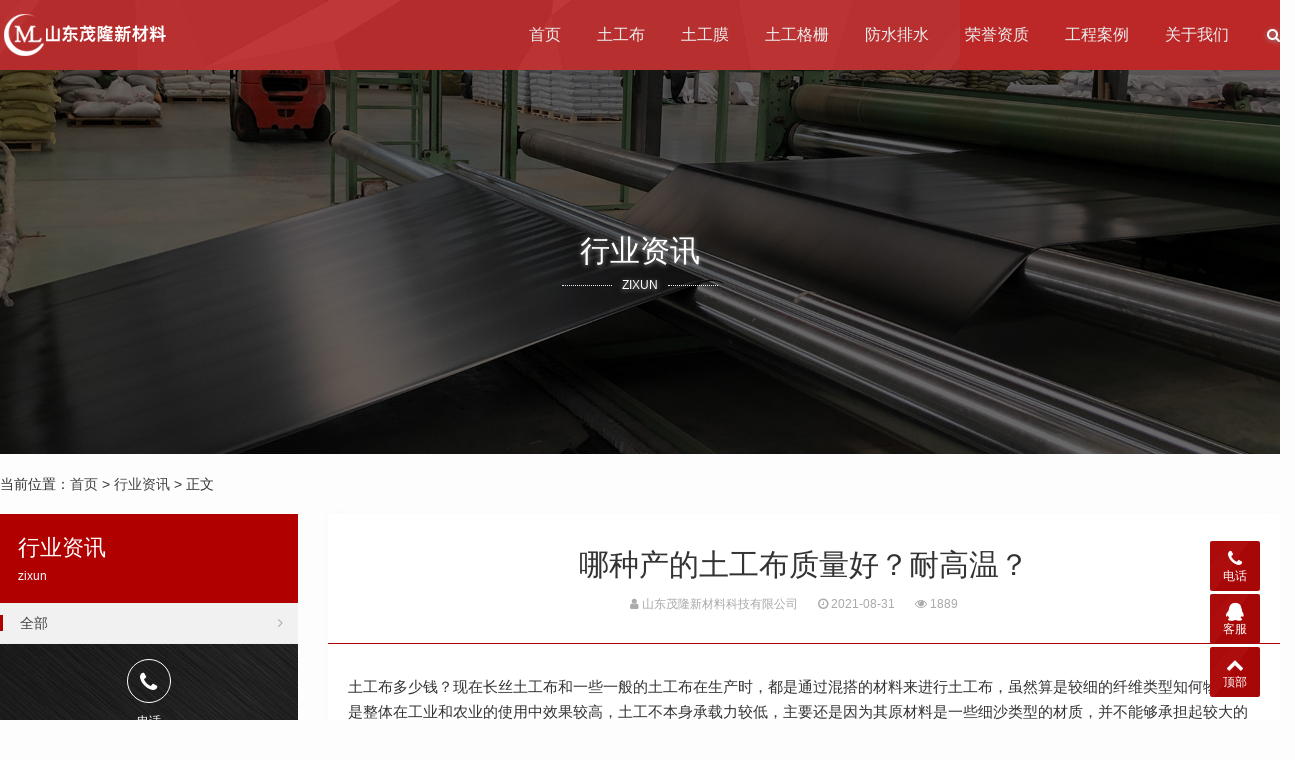

--- FILE ---
content_type: text/html; charset=utf-8
request_url: https://www.maolongtgb.com/2021/1428.html
body_size: 6318
content:

<!DOCTYPE html>
<html>
    <head>
        <meta name="viewport" content="width=device-width,initial-scale=1.0,minimum-scale=1.0,maximum-scale=1.0">
        <meta http-equiv="X-UA-Compatible" content="IE=edge">
        <meta name="renderer" content="webkit">
        <meta http-equiv="Content-Type" content="text/html; charset=utf-8"> 
         
        <title>哪种产的土工布质量好？耐高温？-行业资讯-山东茂隆新材料科技有限公司</title>
<meta name="keywords" content="">
<meta name="description" content="土工布多少钱？现在长丝土工布和一些一般的土工布在生产时，都是通过混搭的材料来进行土工布，虽然算是较细的纤维类型知何物，但是整体在工业和农业的使用中效果较高，土工不本身承载力较低，主要还是因为其原材料是一些细沙类型的材质，并不能够承担起较大的冲击性和压力，所以从,山东茂隆新材料科技有限公司">
 
                <meta name="generator" content="Z-BlogPHP 1.7.3">
        <link href="https://www.maolongtgb.com/zb_users/upload/2020/06/202006251593020135416099.ico" type="image/x-icon" rel="icon">
        <link rel="stylesheet" href="https://www.maolongtgb.com/zb_users/theme/tx_qiye9/style/css/font-awesome.min.css" type="text/css" media="all">
        <link rel="stylesheet" href="https://www.maolongtgb.com/zb_users/theme/tx_qiye9/style/css/swiper-4.2.2.min.css" type="text/css" media="all">
        <link rel="stylesheet" href="https://www.maolongtgb.com/zb_users/theme/tx_qiye9/style/css/shiui.min.css?2020-09-16" type="text/css" media="all">
                <link rel="stylesheet" href="https://www.maolongtgb.com/zb_users/theme/tx_qiye9/style/txcstx.min.css?2021-07-06" type="text/css" media="all">
        <script src="https://www.maolongtgb.com/zb_system/script/jquery-2.2.4.min.js" type="text/javascript"></script>
        <script src="https://www.maolongtgb.com/zb_system/script/zblogphp.js" type="text/javascript"></script>
        <script src="https://www.maolongtgb.com/zb_system/script/c_html_js_add.php" type="text/javascript"></script>
        <script src="https://www.maolongtgb.com/zb_users/theme/tx_qiye9/script/swiper-4.2.2.min.js"></script>
                <style>body{background-color: #FDFDFD;color:#333333;}.pro-info-box::after{border-color:#FDFDFD;}a{color:#444444;}.tx-box,.side-box dl,.pro-box1{background-color:#FFFFFF;}.tx-text hr, .tx-hr,.tx-comments > ul.msg,.tx-textarea,.tx-input,.side-box dl dt, .tx-title1{border-color:#B00000;}.tx-color2,.pagebar a:hover,.pagebar .now-page,.nav>ul>li.on>a::after,.nav>ul>li>a:hover::after,.nav>ul>li.hover>a::after,.nav>ul>li>ul,.swiper-pagination-bullet-active,.service-box:hover::after,.service-box1>hgroup span:hover,.tx-qiye9-btn:hover,.home-pro-list a:hover,.home-pro-list a.on,.foot-ico a:hover,.info-tag a:hover,.search-con form button{background-color:#B00000;}.search-con form,.service-box1>hgroup span,.tx-qiye9-btn,.tx-qiye9-btn1,.home-pro-title section a:hover::after,.home-pro-title section a.on::after,.foot-ico a:hover{border-color:#B00000;}.nav>ul>li>ul::before{border-bottom-color:#B00000;}.service-box>section i.fa,.service-box:hover>hgroup span:hover,.service-box1>hgroup span,.tx-qiye9-btn,.tx-qiye9-btn1,a:hover{color:#B00000;}.fixed-kf li>div::after{border-left-color:#B00000;}.topstyle::after,.headerfixed::after,.header-bg::after,.fixed-kf li>a,.fixed-kf li>div{background-color:#B00000;}@media screen and (max-width: 992px){.nav{background-color:#B00000;}}</style>
            </head>
    <body>
        <div class="8619-63b1-3cf1-e0a0 header topstyle">
            <div class="63b1-3cf1-e0a0-7054 wide">
                <div class="3cf1-e0a0-7054-012f logo fl">
                    <a href="https://www.maolongtgb.com/" title="山东茂隆新材料科技有限公司"><img src="https://www.maolongtgb.com/zb_users/upload/2020/06/202006251593020128112066.png" alt="山东茂隆新材料科技有限公司"></a>                </div>
                <a href="javascript:;" class="e0a0-7054-012f-0825 nav-on fr"><i></i><i></i><i></i></a>
                <a href="javascript:;" class="7054-012f-0825-3c3b search-on fr"><i class="012f-0825-3c3b-06f2 fa fa-search"></i></a>
                <div class="0825-3c3b-06f2-1d15 nav fr">
                    <ul class="3c3b-06f2-1d15-7675 clearfix">
                        <li class="06f2-1d15-7675-4b19 navbar-item"><a href="https://www.maolongtgb.com/" title="">首页</a></li><li class="1d15-7675-4b19-bfce navbar-item"><a href="https://www.maolongtgb.com/tugongbu/" title="">土工布</a></li><li class="7675-4b19-bfce-2483 navbar-item"><a href="https://www.maolongtgb.com/tugongmo/" title="">土工膜</a></li><li class="4b19-bfce-2483-5229 navbar-item"><a href="https://www.maolongtgb.com/tugonggeshan/" title="">土工格栅</a></li><li class="bfce-2483-5229-8960 navbar-item"><a href="https://www.maolongtgb.com/paishuiwang/" title="">防水排水</a></li><li class="2483-5229-8960-8795 navbar-item"><a href="https://www.maolongtgb.com/rongyuzizhi/" title="">荣誉资质</a></li><li class="5229-8960-8795-cde4 navbar-item"><a href="https://www.maolongtgb.com/gongchenganli/" title="">工程案例</a></li><li class="8960-8795-cde4-8619 navbar-item"><a href="https://www.maolongtgb.com/2.html" title="">关于我们</a></li>                    </ul>
                </div>
            </div>
        </div>
        <div class="63b1-3cf1-e0a0-7054 topstyle-h"></div>
<div class="3cf1-e0a0-7054-012f head-bg">
        <i><img src="https://www.maolongtgb.com/zb_users/upload/2020/06/202006271593195667385238.jpg" alt="哪种产的土工布质量好？耐高温？"></i>
        <div class="e0a0-7054-012f-0825 ta-c wow fadeInUp">
                <h2 class="7054-012f-0825-3c3b f-30 mb5">行业资讯</h2>
        <p class="012f-0825-3c3b-06f2 title-auxiliary f-12"><span>zixun</span></p>            </div>
</div>

<div class="0825-3c3b-06f2-1d15 wide">
    <div class="3c3b-06f2-1d15-7675 place pd20-1">
        当前位置：<a href="https://www.maolongtgb.com/" title="山东茂隆新材料科技有限公司">首页</a>         > <a href="https://www.maolongtgb.com/zixun/" title="查看行业资讯中的全部文章">行业资讯</a>  > 正文            </div>

    <div class="06f2-1d15-7675-4b19 row">
        <div class="1d15-7675-4b19-bfce col-18 fr col-m-24">
                        <div class="7675-4b19-bfce-2483 tx-box mb20 wow fadeInUp">
    <div class="4b19-bfce-2483-5229 info-title ta-c">
        <h1 class="bfce-2483-5229-8960 f-30 mb10">哪种产的土工布质量好？耐高温？</h1>
        <p class="2483-5229-8960-8795 f-12 f-gray1"><span class="5229-8960-8795-cde4 mr20"><i class="8960-8795-cde4-8619 fa fa-user"></i> 山东茂隆新材料科技有限公司</span><span class="63b1-3cf1-e0a0-7054 mr20"><i class="3cf1-e0a0-7054-012f fa fa-clock-o"></i> 2021-08-31</span><span class="e0a0-7054-012f-0825 mr20"><i class="7054-012f-0825-3c3b fa fa-eye"></i> 1889</span></p>
    </div>
    <hr class="012f-0825-3c3b-06f2 tx-hr">
    <div class="0825-3c3b-06f2-1d15 pd20">
        <div class="3c3b-06f2-1d15-7675 tx-text mb20 f-15">
            <p>土工布多少钱？现在长丝土工布和一些一般的土工布在生产时，都是通过混搭的材料来进行土工布，虽然算是较细的纤维类型知何物，但是整体在工业和农业的使用中效果较高，土工不本身承载力较低，主要还是因为其原材料是一些细沙类型的材质，并不能够承担起较大的冲击性和压力，所以从材料就得出了土工布的使用前景。</p><p><img alt="哪种产的土工布质量好？耐高温？" src="https://www.sdlwjt.com/images/image/20180918095491799179.jpg" /></p><p>但是通过现在过滤和反射的效果来判断，土工布经过一定的二次处理质量号反射和过滤效果也有一定的提升，尤其是在保持水土的方面，土工布能够做到非常强劲的效果，水土保持以及保障，不会因为大雨洪涝灾害的冲刷而导致良性土地损毁的情况，土工布的故事性，也因此得到了市场的认可。</p><p>现在排水效果好坏，也对于城市方面有一定的影响，城市的内涝现象主要是因为排水较差，土工布可以作为引导疏通排水管道的原材质之一，尤其是涤纶材料的土工布，可以将反渗透性以及生产的效率得到有效的改善，只有在细节上以及土工布的人工填土生产标准上，从这些规模化的提升，就能够看出其材质的改良。</p><p>通过多次的对比土工布质量，加上人工填土的效率，能够毅然决然的解决其承载力交叉或者材料隔离效果不好，这样才能够算得上是真正的解决，土工布在构筑相关种类上的不同。</p>    
        </div>
        <div class="06f2-1d15-7675-4b19 clearfix">
                        
                        <div class="1d15-7675-4b19-bfce info-fx fr">
                                <div data-title="哪种产的土工布质量好？耐高温？" data-url="https://www.maolongtgb.com/2021/1428.html" id="showbg"></div>
                <div class="7675-4b19-bfce-2483 share-box ta-c">
                    <ul class="4b19-bfce-2483-5229 clearfix">
                        <li class="bfce-2483-5229-8960 share_qzone"><a href="javascript:;" title="QQ空间">QQ空间</a></li>
                        <li class="2483-5229-8960-8795 share_weibo"><a href="javascript:;" title="新浪微博">新浪微博</a></li>
                        <li class="5229-8960-8795-cde4 share_qwei"><a href="javascript:;" title="腾讯微博">腾讯微博</a></li>
                        <li class="8960-8795-cde4-8619 share_baidu"><a href="javascript:;" title="百度">百度</a></li>
                        <li class="63b1-3cf1-e0a0-7054 share_renren"><a href="javascript:;" title="人人网">人人网</a></li>
                        <li class="3cf1-e0a0-7054-012f share_kaixin"><a href="javascript:;" title="开心网">开心网</a></li>
                    </ul>
                </div>
                            </div>
                    </div>
    </div>
    <hr class="e0a0-7054-012f-0825 tx-hr mb15">
    <div class="7054-012f-0825-3c3b info-next pd20-2">
        <ul class="012f-0825-3c3b-06f2 row">
            <li class="0825-3c3b-06f2-1d15 col-12 col-m-24 mb15">上一篇：<a href="https://www.maolongtgb.com/2021/1427.html" title="怎样才能保证土工布的质量呢？">怎样才能保证土工布的质量呢？</a></li>
            <li class="3c3b-06f2-1d15-7675 col-12 col-m-24 ta-r mb15">下一篇：<a href="https://www.maolongtgb.com/2021/1429.html" title="短纤维针刺法非织造土工布的特点、用途和技术">短纤维针刺法非织造土工布的特点、用途和技术</a></li>
        </ul>
    </div>
</div>

<div class="06f2-1d15-7675-4b19 tx-box mb20 wow fadeInUp">
    <h2 class="1d15-7675-4b19-bfce f-18 pd15-4">为您推荐</h2>
    <hr class="7675-4b19-bfce-2483 tx-hr">
    <div class="4b19-bfce-2483-5229 pd15">
                <ul class="bfce-2483-5229-8960 row ul-36">
                        <li class="2483-5229-8960-8795 col-12 col-m-24">
                <a href="https://www.maolongtgb.com/2026/2858.html" title="路面养护为什么使用土工布"><i class="5229-8960-8795-cde4 fa fa-angle-double-right"></i> 路面养护为什么使用土工布</a>
            </li>
                        <li class="8960-8795-cde4-8619 col-12 col-m-24">
                <a href="https://www.maolongtgb.com/2026/2857.html" title="在大型仓储工程中土工布的作用"><i class="63b1-3cf1-e0a0-7054 fa fa-angle-double-right"></i> 在大型仓储工程中土工布的作用</a>
            </li>
                        <li class="3cf1-e0a0-7054-012f col-12 col-m-24">
                <a href="https://www.maolongtgb.com/2026/2856.html" title="无纺土工布是什么材料"><i class="e0a0-7054-012f-0825 fa fa-angle-double-right"></i> 无纺土工布是什么材料</a>
            </li>
                        <li class="7054-012f-0825-3c3b col-12 col-m-24">
                <a href="https://www.maolongtgb.com/2026/2855.html" title="土工布在生产过程中的误差标准"><i class="012f-0825-3c3b-06f2 fa fa-angle-double-right"></i> 土工布在生产过程中的误差标准</a>
            </li>
                        <li class="0825-3c3b-06f2-1d15 col-12 col-m-24">
                <a href="https://www.maolongtgb.com/2026/2854.html" title="编织土工布的长度允许偏差是多少"><i class="3c3b-06f2-1d15-7675 fa fa-angle-double-right"></i> 编织土工布的长度允许偏差是多少</a>
            </li>
                        <li class="06f2-1d15-7675-4b19 col-12 col-m-24">
                <a href="https://www.maolongtgb.com/2026/2842.html" title="土工布的孔隙率是多少"><i class="1d15-7675-4b19-bfce fa fa-angle-double-right"></i> 土工布的孔隙率是多少</a>
            </li>
                        <li class="7675-4b19-bfce-2483 col-12 col-m-24">
                <a href="https://www.maolongtgb.com/2025/2841.html" title="短纤针刺非织造土工布的优势以及应用"><i class="4b19-bfce-2483-5229 fa fa-angle-double-right"></i> 短纤针刺非织造土工布的优势以及应用</a>
            </li>
                        <li class="bfce-2483-5229-8960 col-12 col-m-24">
                <a href="https://www.maolongtgb.com/2025/2840.html" title="非织造土工布的性能有哪些"><i class="2483-5229-8960-8795 fa fa-angle-double-right"></i> 非织造土工布的性能有哪些</a>
            </li>
                        <li class="5229-8960-8795-cde4 col-12 col-m-24">
                <a href="https://www.maolongtgb.com/2025/2839.html" title="机织土工布的性能和生产技术"><i class="8960-8795-cde4-8619 fa fa-angle-double-right"></i> 机织土工布的性能和生产技术</a>
            </li>
                        <li class="63b1-3cf1-e0a0-7054 col-12 col-m-24">
                <a href="https://www.maolongtgb.com/2025/2838.html" title="机织土工布的工艺流程"><i class="3cf1-e0a0-7054-012f fa fa-angle-double-right"></i> 机织土工布的工艺流程</a>
            </li>
                    </ul>
    </div>
</div>

                    </div>

                <div class="e0a0-7054-012f-0825 side-box col-6 col-m-24 fl">
                        <div class="7054-012f-0825-3c3b home-pro-title mb15 wow fadeInUp">
        <hgroup class="012f-0825-3c3b-06f2 tx-color2">
        <h2 class="0825-3c3b-06f2-1d15 f-22 mb5">行业资讯</h2>
        <p class="3c3b-06f2-1d15-7675 f-12"><span>zixun</span></p>    </hgroup>
    <section class="06f2-1d15-7675-4b19 clearfix">
        <a href="https://www.maolongtgb.com/zixun/" title="行业资讯" class="1d15-7675-4b19-bfce on"><i class="7675-4b19-bfce-2483 fa fa-angle-right fr ml10"></i> 全部</a>
            </section>
    
    
        <div class="4b19-bfce-2483-5229 pro-call ta-c">
        <i class="bfce-2483-5229-8960 fa fa-phone"></i>
        <p class="2483-5229-8960-8795 f-12 mb5">电话</p>
        <h3 class="5229-8960-8795-cde4 f-22 f-bold">13884763567</h3>
    </div>
    </div>
                        

<dl class="8960-8795-cde4-8619 function" id="divPrevious">
<dt class="63b1-3cf1-e0a0-7054 function_t">最近发表</dt><dd class="3cf1-e0a0-7054-012f function_c">


<ul><li><a title="路面养护为什么使用土工布" href="https://www.maolongtgb.com/2026/2858.html">路面养护为什么使用土工布</a></li>
<li><a title="在大型仓储工程中土工布的作用" href="https://www.maolongtgb.com/2026/2857.html">在大型仓储工程中土工布的作用</a></li>
<li><a title="无纺土工布是什么材料" href="https://www.maolongtgb.com/2026/2856.html">无纺土工布是什么材料</a></li>
<li><a title="土工布在生产过程中的误差标准" href="https://www.maolongtgb.com/2026/2855.html">土工布在生产过程中的误差标准</a></li>
</ul>

</dd>
</dl>        </div>
            </div>
</div>




<div class="e0a0-7054-012f-0825 home-pd form-box">
    <div class="7054-012f-0825-3c3b wide wow fadeInUp">
                <div class="012f-0825-3c3b-06f2 ta-c mb30">
            <h2 class="0825-3c3b-06f2-1d15 f-30 mb5">留电免费咨询 [5分钟内回电]</h2>        </div>
                <ul class="3c3b-06f2-1d15-7675 form-con row1 wow fadeInUp">
            <li class="06f2-1d15-7675-4b19 col-12 col-m-24 mb10 col1-"><input type="text" name="D1" id="D1" class="1d15-7675-4b19-bfce tx-input" value="" placeholder="* 请输入 您的名称"></li>
                        <li class="7675-4b19-bfce-2483 col-12 col-m-24 mb10 col1-"><input type="text" name="D2" id="D2" class="4b19-bfce-2483-5229 tx-input" value="" placeholder="* 请输入 您的电话"></li>                        <li class="bfce-2483-5229-8960 col-12 col-m-24 mb10 col1-"><input type="text" name="D3" id="D3" class="2483-5229-8960-8795 tx-input" value="" placeholder="* 请输入 咨询的产品名称"></li>                                    <li class="5229-8960-8795-cde4 col-6 col-m-24 mb10 col1-"><div class="8960-8795-cde4-8619 input-ma"><input required="required" type="text" name="verifycode" class="63b1-3cf1-e0a0-7054 tx-input" value="" placeholder="* 请输入 验证码"> <img src="https://www.maolongtgb.com/zb_system/script/c_validcode.php?id=tx_qiye9" onclick="javascript:this.src='https://www.maolongtgb.com/zb_system/script/c_validcode.php?id=tx_qiye9&amp;tm='+Math.random();"></div></li>
            <li class="3cf1-e0a0-7054-012f col-6 col-m-24 col1- ta-r fr"><input name="sumbit" type="submit" tabindex="6" value="提交" class="e0a0-7054-012f-0825 tx-btn tx-color2" onclick="return formsubmit();"></li>
        </ul>
    </div>
</div>

<div class="7054-012f-0825-3c3b footer f-13">
        <div class="012f-0825-3c3b-06f2 wide">
        <dl class="0825-3c3b-06f2-1d15 row mb20">
            <dd class="3c3b-06f2-1d15-7675 col-4 col-m-8 mb15 wow fadeInUp">
                <h3 class="06f2-1d15-7675-4b19 f-16 mb10">产品分类</h3>
<ul>
    <li><a href="https://www.maolongtgb.com/tugongmo/">土工膜</a></li>
    <li><a href="https://www.maolongtgb.com/tugongbu/">土工布</a></li>
    <li><a href="https://www.maolongtgb.com/tugonggeshan/">土工格栅</a></li>
    <li><a href="https://www.maolongtgb.com/paishuiwang/">防水板排水网</a></li>
</ul>            </dd>
            <dd class="1d15-7675-4b19-bfce col-4 col-m-8 mb15 wow fadeInUp">
                <h3 class="7675-4b19-bfce-2483 f-16 mb10">关于我们</h3>
<ul>
    <li><a href="https://www.maolongtgb.com/2.html">联系我们</a></li>
    <li><a href="https://www.maolongtgb.com/rongyuzizhi/">荣誉资质</a></li>
</ul>            </dd>
            <dd class="4b19-bfce-2483-5229 col-4 col-m-8 mb15 wow fadeInUp">
                <h3 class="bfce-2483-5229-8960 f-16 mb10">行业动态</h3>
<ul>
    <li><a href="https://www.maolongtgb.com/gongchenganli/">工程业绩</a></li>
    <li><a href="https://www.maolongtgb.com/zixun/">新闻资讯</a></li>
    <li><a href="https://www.maolongtgb.com/sitemap.xml">sitemap</a></li>
</ul>            </dd>
            <dd class="2483-5229-8960-8795 col-10 col-m-24 mb15 fr wow fadeInUp">
                <h3 class="5229-8960-8795-cde4 f-16 mb10">联系我们</h3>
<p class="8960-8795-cde4-8619 mb20">山东茂隆新材料科技有限公司是专业从事土工合成材料及新型复合材料生产。公司占地12万平方米，固定资产1亿元，年产土工合成材料及新型复合材料1.2亿平方米，年销售收入2.2亿元，现有员工300余人，其中具有高中级以上职称的专业技术人员30名，拥有德国卡尔迈耶( KARLMALIMO)高速“拉舍尔”经编机、玛里莫( MALIMO)多轴向织机、塑料拉伸格栅生产线、钢塑复合格栅生产线等先进的生产设备。 联系电话：13884763567（同微信）王总</p>
<!--<p class="63b1-3cf1-e0a0-7054 foot-ico">
    <a href="javascript:;" class="3cf1-e0a0-7054-012f weixin"><i class="e0a0-7054-012f-0825 fa fa-weixin"></i><span><img src="https://www.maolongtgb.com/zb_users/theme/tx_qiye9/style/img/wx.png"></span></a>
    <a href="#"><i class="7054-012f-0825-3c3b fa fa-qq"></i></a>
    <a href="#"><i class="012f-0825-3c3b-06f2 fa fa-envelope-o"></i></a>
    <a href="#"><i class="0825-3c3b-06f2-1d15 fa fa-weibo"></i></a>
</p>-->            </dd>
        </dl>
    </div>
        <div class="3c3b-06f2-1d15-7675 copy ta-c f-12">
        <div class="06f2-1d15-7675-4b19 wide">
            © 2020 山东茂隆新材料科技有限公司 版权所有 <a target="_blank" href="https://beian.miit.gov.cn">鲁ICP备17020802号-10</a> <script>var _hmt = _hmt || [];(function() {  var hm = document.createElement("script");  hm.src = "https://hm.baidu.com/hm.js?ef960a4db78e53da94436d1a7dceca12";  var s = document.getElementsByTagName("script")[0];   s.parentNode.insertBefore(hm, s);})();</script>        </div>
    </div>
</div>

<div class="1d15-7675-4b19-bfce fixed-kf">
    <ul class="7675-4b19-bfce-2483 clearfix tx-bg1">
        <li class="4b19-bfce-2483-5229 pchide"><a href="https://www.maolongtgb.com/" title="山东茂隆新材料科技有限公司"><i class="bfce-2483-5229-8960 fa fa-home"></i> 首页</a></li>
                <li><a href="tel:13884763567" class="2483-5229-8960-8795 tx-color"><i class="5229-8960-8795-cde4 fa fa-phone"></i>电话</a><div class="8960-8795-cde4-8619 kf-call"><a href="tel:13884763567" class="63b1-3cf1-e0a0-7054 f-white f-20"><i class="3cf1-e0a0-7054-012f fa fa-phone"></i> 13884763567</a></div></li>  
                <li>
            <a href="javascript:;" class="e0a0-7054-012f-0825 tx-color"><i class="7054-012f-0825-3c3b fa fa-qq"></i>客服</a>
            <div class="012f-0825-3c3b-06f2 kf-box">
                <h2 class="0825-3c3b-06f2-1d15 f-14 f-bold mb10">QQ在线客服</h2>
<p class="3c3b-06f2-1d15-7675 mb10"><a target="_blank" href="https://wpa.qq.com/msgrd?v=3&uin=1910008682&site=qq&menu=yes" rel="nofollow" class="06f2-1d15-7675-4b19 qq-kf">咨询报价</a></p>
<p class="1d15-7675-4b19-bfce mb30"><a target="_blank" href="https://wpa.qq.com/msgrd?v=3&uin=1910008682&site=qq&menu=yes" rel="nofollow" class="7675-4b19-bfce-2483 qq-kf">免费拿样</a></p>
<!--<h2 class="4b19-bfce-2483-5229 f-14 f-bold mb10">关注微信</h2>
<p><img src="#"></p>-->            </div>
        </li>
        <li><a href="javascript:;" class="bfce-2483-5229-8960 gotop tx-color"><i class="2483-5229-8960-8795 fa fa-chevron-up"></i>顶部</a></li>
    </ul>
</div>

<div class="5229-8960-8795-cde4 pop-box">
    <div class="8960-8795-cde4-8619 pop-con">
        <h2 class="63b1-3cf1-e0a0-7054 f-18"><span></span></h2>
        <dl class="3cf1-e0a0-7054-012f pd20"></dl>
    </div>
    <a href="javascript:void(0)" class="e0a0-7054-012f-0825 pop-off"><i class="7054-012f-0825-3c3b fa fa-times"></i></a>
</div>

<div class="012f-0825-3c3b-06f2 mask-box"></div>
<script src="https://www.maolongtgb.com/zb_users/theme/tx_qiye9/script/txcstx.min.js?2021-07-06"></script>
<script>
    tx_pop('.search-on','搜索','<div class="0825-3c3b-06f2-1d15 search-con"><form name="search" method="post" action="'+bloghost+'zb_system/cmd.php?act=search"><input name="q" size="11" type="text" class="3c3b-06f2-1d15-7675 fl" placeholder="输入关键词可以直接搜索"><button class="06f2-1d15-7675-4b19 search-submit" id="btnPost" type="submit"><i class="1d15-7675-4b19-bfce fa fa-search"></i></button></form></div>');
</script>
</body>
</html><!--182.20 ms , 11 queries , 1888kb memory , 0 error-->

--- FILE ---
content_type: application/javascript
request_url: https://www.maolongtgb.com/zb_users/theme/tx_qiye9/script/swiper-4.2.2.min.js
body_size: 34245
content:
!function(e,S){"object"==typeof exports&&"undefined"!=typeof module?module.exports=S():"function"==typeof define&&define.amd?define(S):(e=e||self).Swiper=S()}(this,function(){"use strict";var e="undefined"==typeof document?{body:{},addEventListener:function(){},removeEventListener:function(){},activeElement:{blur:function(){},nodeName:""},querySelector:function(){return null},querySelectorAll:function(){return[]},getElementById:function(){return null},createEvent:function(){return{initEvent:function(){}}},createElement:function(){return{children:[],childNodes:[],style:{},setAttribute:function(){},getElementsByTagName:function(){return[]}}},location:{hash:""}}:document,S="undefined"==typeof window?{document:e,navigator:{userAgent:""},location:{},history:{},CustomEvent:function(){return this},addEventListener:function(){},removeEventListener:function(){},getComputedStyle:function(){return{getPropertyValue:function(){return""}}},Image:function(){},Date:function(){},screen:{},setTimeout:function(){},clearTimeout:function(){}}:window,h=function(e){for(var S=0;S<e.length;S+=1)this[S]=e[S];return this.length=e.length,this};function d(d,dC){var ha=[],eg=0;if(d&&!dC&&d instanceof h)return d;if(d)if("string"==typeof d){var dG,g,j=d.trim();if(j.indexOf("<")>=0&&j.indexOf(">")>=0){var a="div";for(0===j.indexOf("<li")&&(a="ul"),0===j.indexOf("<tr")&&(a="tbody"),0!==j.indexOf("<td")&&0!==j.indexOf("<th")||(a="tr"),0===j.indexOf("<tbody")&&(a="table"),0===j.indexOf("<option")&&(a="select"),(g=e.createElement(a)).innerHTML=j,eg=0;eg<g.childNodes.length;eg+=1)ha.push(g.childNodes[eg])}else for(dG=dC||"#"!==d[0]||d.match(/[ .<>:~]/)?(dC||e).querySelectorAll(d.trim()):[e.getElementById(d.trim().split("#")[1])],eg=0;eg<dG.length;eg+=1)dG[eg]&&ha.push(dG[eg])}else if(d.nodeType||d===S||d===e)ha.push(d);else if(d.length>0&&d[0].nodeType)for(eg=0;eg<d.length;eg+=1)ha.push(d[eg]);return new h(ha)}function dC(e){for(var S=[],h=0;h<e.length;h+=1)-1===S.indexOf(e[h])&&S.push(e[h]);return S}d.fn=h.prototype,d.Class=h,d.Dom7=h;var ha={addClass:function(e){if(void 0===e)return this;for(var S=e.split(" "),h=0;h<S.length;h+=1)for(var d=0;d<this.length;d+=1)void 0!==this[d]&&void 0!==this[d].classList&&this[d].classList.add(S[h]);return this},removeClass:function(e){for(var S=e.split(" "),h=0;h<S.length;h+=1)for(var d=0;d<this.length;d+=1)void 0!==this[d]&&void 0!==this[d].classList&&this[d].classList.remove(S[h]);return this},hasClass:function(e){return!!this[0]&&this[0].classList.contains(e)},toggleClass:function(e){for(var S=e.split(" "),h=0;h<S.length;h+=1)for(var d=0;d<this.length;d+=1)void 0!==this[d]&&void 0!==this[d].classList&&this[d].classList.toggle(S[h]);return this},attr:function(e,S){var h=arguments;if(1===arguments.length&&"string"==typeof e)return this[0]?this[0].getAttribute(e):void 0;for(var d=0;d<this.length;d+=1)if(2===h.length)this[d].setAttribute(e,S);else for(var dC in e)this[d][dC]=e[dC],this[d].setAttribute(dC,e[dC]);return this},removeAttr:function(e){for(var S=0;S<this.length;S+=1)this[S].removeAttribute(e);return this},data:function(e,S){var h;if(void 0!==S){for(var d=0;d<this.length;d+=1)(h=this[d]).dom7ElementDataStorage||(h.dom7ElementDataStorage={}),h.dom7ElementDataStorage[e]=S;return this}if(h=this[0]){if(h.dom7ElementDataStorage&&e in h.dom7ElementDataStorage)return h.dom7ElementDataStorage[e];var dC=h.getAttribute("data-"+e);return dC||void 0}},transform:function(e){for(var S=0;S<this.length;S+=1){var h=this[S].style;h.webkitTransform=e,h.transform=e}return this},transition:function(e){"string"!=typeof e&&(e+="ms");for(var S=0;S<this.length;S+=1){var h=this[S].style;h.webkitTransitionDuration=e,h.transitionDuration=e}return this},on:function(){for(var e,S=[],h=arguments.length;h--;)S[h]=arguments[h];var dC=S[0],ha=S[1],eg=S[2],dG=S[3];function g(e){var S=e.target;if(S){var h=e.target.dom7EventData||[];if(h.indexOf(e)<0&&h.unshift(e),d(S).is(ha))eg.apply(S,h);else for(var dC=d(S).parents(),dG=0;dG<dC.length;dG+=1)d(dC[dG]).is(ha)&&eg.apply(dC[dG],h)}}function j(e){var S=e&&e.target&&e.target.dom7EventData||[];S.indexOf(e)<0&&S.unshift(e),eg.apply(this,S)}"function"==typeof S[1]&&(dC=(e=S)[0],eg=e[1],dG=e[2],ha=void 0),dG||(dG=!1);for(var a,ed=dC.split(" "),M=0;M<this.length;M+=1){var f=this[M];if(ha)for(a=0;a<ed.length;a+=1){var A=ed[a];f.dom7LiveListeners||(f.dom7LiveListeners={}),f.dom7LiveListeners[A]||(f.dom7LiveListeners[A]=[]),f.dom7LiveListeners[A].push({listener:eg,proxyListener:g}),f.addEventListener(A,g,dG)}else for(a=0;a<ed.length;a+=1){var eT=ed[a];f.dom7Listeners||(f.dom7Listeners={}),f.dom7Listeners[eT]||(f.dom7Listeners[eT]=[]),f.dom7Listeners[eT].push({listener:eg,proxyListener:j}),f.addEventListener(eT,j,dG)}}return this},off:function(){for(var e,S=[],h=arguments.length;h--;)S[h]=arguments[h];var d=S[0],dC=S[1],ha=S[2],eg=S[3];"function"==typeof S[1]&&(d=(e=S)[0],ha=e[1],eg=e[2],dC=void 0),eg||(eg=!1);for(var dG=d.split(" "),g=0;g<dG.length;g+=1)for(var j=dG[g],a=0;a<this.length;a+=1){var ed=this[a],M=void 0;if(!dC&&ed.dom7Listeners?M=ed.dom7Listeners[j]:dC&&ed.dom7LiveListeners&&(M=ed.dom7LiveListeners[j]),M&&M.length)for(var f=M.length-1;f>=0;f-=1){var A=M[f];ha&&A.listener===ha?(ed.removeEventListener(j,A.proxyListener,eg),M.splice(f,1)):ha&&A.listener&&A.listener.dom7proxy&&A.listener.dom7proxy===ha?(ed.removeEventListener(j,A.proxyListener,eg),M.splice(f,1)):ha||(ed.removeEventListener(j,A.proxyListener,eg),M.splice(f,1))}}return this},trigger:function(){for(var h=[],d=arguments.length;d--;)h[d]=arguments[d];for(var dC=h[0].split(" "),ha=h[1],eg=0;eg<dC.length;eg+=1)for(var dG=dC[eg],g=0;g<this.length;g+=1){var j=this[g],a=void 0;try{a=new S.CustomEvent(dG,{detail:ha,bubbles:!0,cancelable:!0})}catch(S){(a=e.createEvent("Event")).initEvent(dG,!0,!0),a.detail=ha}j.dom7EventData=h.filter(function(e,S){return S>0}),j.dispatchEvent(a),j.dom7EventData=[],delete j.dom7EventData}return this},transitionEnd:function(e){var S,h=["webkitTransitionEnd","transitionend"],d=this;function dC(ha){if(ha.target===this)for(e.call(this,ha),S=0;S<h.length;S+=1)d.off(h[S],dC)}if(e)for(S=0;S<h.length;S+=1)d.on(h[S],dC);return this},outerWidth:function(e){if(this.length>0){if(e){var S=this.styles();return this[0].offsetWidth+parseFloat(S.getPropertyValue("margin-right"))+parseFloat(S.getPropertyValue("margin-left"))}return this[0].offsetWidth}return null},outerHeight:function(e){if(this.length>0){if(e){var S=this.styles();return this[0].offsetHeight+parseFloat(S.getPropertyValue("margin-top"))+parseFloat(S.getPropertyValue("margin-bottom"))}return this[0].offsetHeight}return null},offset:function(){if(this.length>0){var h=this[0],d=h.getBoundingClientRect(),dC=e.body,ha=h.clientTop||dC.clientTop||0,eg=h.clientLeft||dC.clientLeft||0,dG=h===S?S.scrollY:h.scrollTop,g=h===S?S.scrollX:h.scrollLeft;return{top:d.top+dG-ha,left:d.left+g-eg}}return null},css:function(e,h){var d;if(1===arguments.length){if("string"!=typeof e){for(d=0;d<this.length;d+=1)for(var dC in e)this[d].style[dC]=e[dC];return this}if(this[0])return S.getComputedStyle(this[0],null).getPropertyValue(e)}if(2===arguments.length&&"string"==typeof e){for(d=0;d<this.length;d+=1)this[d].style[e]=h;return this}return this},each:function(e){if(!e)return this;for(var S=0;S<this.length;S+=1)if(!1===e.call(this[S],S,this[S]))return this;return this},html:function(e){if(void 0===e)return this[0]?this[0].innerHTML:void 0;for(var S=0;S<this.length;S+=1)this[S].innerHTML=e;return this},text:function(e){if(void 0===e)return this[0]?this[0].textContent.trim():null;for(var S=0;S<this.length;S+=1)this[S].textContent=e;return this},is:function(dC){var ha,eg,dG=this[0];if(!dG||void 0===dC)return!1;if("string"==typeof dC){if(dG.matches)return dG.matches(dC);if(dG.webkitMatchesSelector)return dG.webkitMatchesSelector(dC);if(dG.msMatchesSelector)return dG.msMatchesSelector(dC);for(ha=d(dC),eg=0;eg<ha.length;eg+=1)if(ha[eg]===dG)return!0;return!1}if(dC===e)return dG===e;if(dC===S)return dG===S;if(dC.nodeType||dC instanceof h){for(ha=dC.nodeType?[dC]:dC,eg=0;eg<ha.length;eg+=1)if(ha[eg]===dG)return!0;return!1}return!1},index:function(){var e,S=this[0];if(S){for(e=0;null!==(S=S.previousSibling);)1===S.nodeType&&(e+=1);return e}},eq:function(e){if(void 0===e)return this;var S,d=this.length;return new h(e>d-1?[]:e<0?(S=d+e)<0?[]:[this[S]]:[this[e]])},append:function(){for(var S,d=[],dC=arguments.length;dC--;)d[dC]=arguments[dC];for(var ha=0;ha<d.length;ha+=1){S=d[ha];for(var eg=0;eg<this.length;eg+=1)if("string"==typeof S){var dG=e.createElement("div");for(dG.innerHTML=S;dG.firstChild;)this[eg].appendChild(dG.firstChild)}else if(S instanceof h)for(var g=0;g<S.length;g+=1)this[eg].appendChild(S[g]);else this[eg].appendChild(S)}return this},prepend:function(S){var d,dC;for(d=0;d<this.length;d+=1)if("string"==typeof S){var ha=e.createElement("div");for(ha.innerHTML=S,dC=ha.childNodes.length-1;dC>=0;dC-=1)this[d].insertBefore(ha.childNodes[dC],this[d].childNodes[0])}else if(S instanceof h)for(dC=0;dC<S.length;dC+=1)this[d].insertBefore(S[dC],this[d].childNodes[0]);else this[d].insertBefore(S,this[d].childNodes[0]);return this},next:function(e){return this.length>0?e?this[0].nextElementSibling&&d(this[0].nextElementSibling).is(e)?new h([this[0].nextElementSibling]):new h([]):this[0].nextElementSibling?new h([this[0].nextElementSibling]):new h([]):new h([])},nextAll:function(e){var S=[],dC=this[0];if(!dC)return new h([]);for(;dC.nextElementSibling;){var ha=dC.nextElementSibling;e?d(ha).is(e)&&S.push(ha):S.push(ha),dC=ha}return new h(S)},prev:function(e){if(this.length>0){var S=this[0];return e?S.previousElementSibling&&d(S.previousElementSibling).is(e)?new h([S.previousElementSibling]):new h([]):S.previousElementSibling?new h([S.previousElementSibling]):new h([])}return new h([])},prevAll:function(e){var S=[],dC=this[0];if(!dC)return new h([]);for(;dC.previousElementSibling;){var ha=dC.previousElementSibling;e?d(ha).is(e)&&S.push(ha):S.push(ha),dC=ha}return new h(S)},parent:function(e){for(var S=[],h=0;h<this.length;h+=1)null!==this[h].parentNode&&(e?d(this[h].parentNode).is(e)&&S.push(this[h].parentNode):S.push(this[h].parentNode));return d(dC(S))},parents:function(e){for(var S=[],h=0;h<this.length;h+=1)for(var ha=this[h].parentNode;ha;)e?d(ha).is(e)&&S.push(ha):S.push(ha),ha=ha.parentNode;return d(dC(S))},closest:function(e){var S=this;return void 0===e?new h([]):(S.is(e)||(S=S.parents(e).eq(0)),S)},find:function(e){for(var S=[],d=0;d<this.length;d+=1)for(var dC=this[d].querySelectorAll(e),ha=0;ha<dC.length;ha+=1)S.push(dC[ha]);return new h(S)},children:function(e){for(var S=[],ha=0;ha<this.length;ha+=1)for(var eg=this[ha].childNodes,dG=0;dG<eg.length;dG+=1)e?1===eg[dG].nodeType&&d(eg[dG]).is(e)&&S.push(eg[dG]):1===eg[dG].nodeType&&S.push(eg[dG]);return new h(dC(S))},filter:function(e){for(var S=[],d=0;d<this.length;d+=1)e.call(this[d],d,this[d])&&S.push(this[d]);return new h(S)},remove:function(){for(var e=0;e<this.length;e+=1)this[e].parentNode&&this[e].parentNode.removeChild(this[e]);return this},add:function(){for(var e=[],S=arguments.length;S--;)e[S]=arguments[S];var h,dC;for(h=0;h<e.length;h+=1){var ha=d(e[h]);for(dC=0;dC<ha.length;dC+=1)this[this.length]=ha[dC],this.length+=1}return this},styles:function(){return this[0]?S.getComputedStyle(this[0],null):{}}};Object.keys(ha).forEach(function(e){d.fn[e]=d.fn[e]||ha[e]});var eg={deleteProps:function(e){var S=e;Object.keys(S).forEach(function(e){try{S[e]=null}catch(e){}try{delete S[e]}catch(e){}})},nextTick:function(e,S){return void 0===S&&(S=0),setTimeout(e,S)},now:function(){return Date.now()},getTranslate:function(e,h){var d,dC,ha;void 0===h&&(h="x");var eg=S.getComputedStyle(e,null);return S.WebKitCSSMatrix?((dC=eg.transform||eg.webkitTransform).split(",").length>6&&(dC=dC.split(", ").map(function(e){return e.replace(",",".")}).join(", ")),ha=new S.WebKitCSSMatrix("none"===dC?"":dC)):d=(ha=eg.MozTransform||eg.OTransform||eg.MsTransform||eg.msTransform||eg.transform||eg.getPropertyValue("transform").replace("translate(","matrix(1, 0, 0, 1,")).toString().split(","),"x"===h&&(dC=S.WebKitCSSMatrix?ha.m41:16===d.length?parseFloat(d[12]):parseFloat(d[4])),"y"===h&&(dC=S.WebKitCSSMatrix?ha.m42:16===d.length?parseFloat(d[13]):parseFloat(d[5])),dC||0},parseUrlQuery:function(e){var h,d,dC,ha,eg={},dG=e||S.location.href;if("string"==typeof dG&&dG.length)for(ha=(d=(dG=dG.indexOf("?")>-1?dG.replace(/\S*\?/,""):"").split("&").filter(function(e){return""!==e})).length,h=0;h<ha;h+=1)dC=d[h].replace(/#\S+/g,"").split("="),eg[decodeURIComponent(dC[0])]=void 0===dC[1]?void 0:decodeURIComponent(dC[1])||"";return eg},isObject:function(e){return"object"==typeof e&&null!==e&&e.constructor&&e.constructor===Object},extend:function(){for(var e=[],S=arguments.length;S--;)e[S]=arguments[S];for(var h=Object(e[0]),d=1;d<e.length;d+=1){var dC=e[d];if(null!=dC)for(var ha=Object.keys(Object(dC)),dG=0,g=ha.length;dG<g;dG+=1){var j=ha[dG],a=Object.getOwnPropertyDescriptor(dC,j);void 0!==a&&a.enumerable&&(eg.isObject(h[j])&&eg.isObject(dC[j])?eg.extend(h[j],dC[j]):!eg.isObject(h[j])&&eg.isObject(dC[j])?(h[j]={},eg.extend(h[j],dC[j])):h[j]=dC[j])}}return h}},dG={touch:S.Modernizr&&!0===S.Modernizr.touch||!!(S.navigator.maxTouchPoints>0||"ontouchstart"in S||S.DocumentTouch&&e instanceof S.DocumentTouch),pointerEvents:!!(S.navigator.pointerEnabled||S.PointerEvent||"maxTouchPoints"in S.navigator&&S.navigator.maxTouchPoints>0),prefixedPointerEvents:!!S.navigator.msPointerEnabled,observer:"MutationObserver"in S||"WebkitMutationObserver"in S,passiveListener:function(){var e=!1;try{var h=Object.defineProperty({},"passive",{get:function(){e=!0}});S.addEventListener("testPassiveListener",null,h)}catch(e){}return e}(),gestures:"ongesturestart"in S},g=function(e){void 0===e&&(e={});var S=this;S.params=e,S.eventsListeners={},S.params&&S.params.on&&Object.keys(S.params.on).forEach(function(e){S.on(e,S.params.on[e])})},j={components:{configurable:!0}};g.prototype.on=function(e,S,h){var d=this;if("function"!=typeof S)return d;var dC=h?"unshift":"push";return e.split(" ").forEach(function(e){d.eventsListeners[e]||(d.eventsListeners[e]=[]),d.eventsListeners[e][dC](S)}),d},g.prototype.once=function(e,S,h){var d=this;if("function"!=typeof S)return d;function dC(){for(var h=[],ha=arguments.length;ha--;)h[ha]=arguments[ha];S.apply(d,h),d.off(e,dC),dC.f7proxy&&delete dC.f7proxy}return dC.f7proxy=S,d.on(e,dC,h)},g.prototype.off=function(e,S){var h=this;return h.eventsListeners?(e.split(" ").forEach(function(e){void 0===S?h.eventsListeners[e]=[]:h.eventsListeners[e]&&h.eventsListeners[e].length&&h.eventsListeners[e].forEach(function(d,dC){(d===S||d.f7proxy&&d.f7proxy===S)&&h.eventsListeners[e].splice(dC,1)})}),h):h},g.prototype.emit=function(){for(var e=[],S=arguments.length;S--;)e[S]=arguments[S];var h,d,dC,ha=this;if(!ha.eventsListeners)return ha;"string"==typeof e[0]||Array.isArray(e[0])?(h=e[0],d=e.slice(1,e.length),dC=ha):(h=e[0].events,d=e[0].data,dC=e[0].context||ha);var eg=Array.isArray(h)?h:h.split(" ");return eg.forEach(function(e){if(ha.eventsListeners&&ha.eventsListeners[e]){var S=[];ha.eventsListeners[e].forEach(function(e){S.push(e)}),S.forEach(function(e){e.apply(dC,d)})}}),ha},g.prototype.useModulesParams=function(e){var S=this;S.modules&&Object.keys(S.modules).forEach(function(h){var d=S.modules[h];d.params&&eg.extend(e,d.params)})},g.prototype.useModules=function(e){void 0===e&&(e={});var S=this;S.modules&&Object.keys(S.modules).forEach(function(h){var d=S.modules[h],dC=e[h]||{};d.instance&&Object.keys(d.instance).forEach(function(e){var h=d.instance[e];S[e]="function"==typeof h?h.bind(S):h}),d.on&&S.on&&Object.keys(d.on).forEach(function(e){S.on(e,d.on[e])}),d.create&&d.create.bind(S)(dC)})},j.components.set=function(e){this.use&&this.use(e)},g.installModule=function(e){for(var S=[],h=arguments.length-1;h-- >0;)S[h]=arguments[h+1];var d=this;d.prototype.modules||(d.prototype.modules={});var dC=e.name||Object.keys(d.prototype.modules).length+"_"+eg.now();return d.prototype.modules[dC]=e,e.proto&&Object.keys(e.proto).forEach(function(S){d.prototype[S]=e.proto[S]}),e.static&&Object.keys(e.static).forEach(function(S){d[S]=e.static[S]}),e.install&&e.install.apply(d,S),d},g.use=function(e){for(var S=[],h=arguments.length-1;h-- >0;)S[h]=arguments[h+1];var d=this;return Array.isArray(e)?(e.forEach(function(e){return d.installModule(e)}),d):d.installModule.apply(d,[e].concat(S))},Object.defineProperties(g,j);var a={updateSize:function(){var e,S,h=this.$el;e=void 0!==this.params.width?this.params.width:h[0].clientWidth,S=void 0!==this.params.height?this.params.height:h[0].clientHeight,0===e&&this.isHorizontal()||0===S&&this.isVertical()||(e=e-parseInt(h.css("padding-left"),10)-parseInt(h.css("padding-right"),10),S=S-parseInt(h.css("padding-top"),10)-parseInt(h.css("padding-bottom"),10),eg.extend(this,{width:e,height:S,size:this.isHorizontal()?e:S}))},updateSlides:function(){var e=this.params,h=this.$wrapperEl,d=this.size,dC=this.rtlTranslate,ha=this.wrongRTL,dG=this.virtual&&e.virtual.enabled,g=dG?this.virtual.slides.length:this.slides.length,j=h.children("."+this.params.slideClass),a=dG?this.virtual.slides.length:j.length,ed=[],M=[],f=[];function A(S){return!e.cssMode||S!==j.length-1}var eT=e.slidesOffsetBefore;"function"==typeof eT&&(eT=e.slidesOffsetBefore.call(this));var c=e.slidesOffsetAfter;"function"==typeof c&&(c=e.slidesOffsetAfter.call(this));var Sb=this.snapGrid.length,D=this.snapGrid.length,aX=e.spaceBetween,dY=-eT,gX=0,b=0;if(void 0!==d){var F,dd;"string"==typeof aX&&aX.indexOf("%")>=0&&(aX=parseFloat(aX.replace("%",""))/100*d),this.virtualSize=-aX,dC?j.css({marginLeft:"",marginTop:""}):j.css({marginRight:"",marginBottom:""}),e.slidesPerColumn>1&&(F=Math.floor(a/e.slidesPerColumn)===a/this.params.slidesPerColumn?a:Math.ceil(a/e.slidesPerColumn)*e.slidesPerColumn,"auto"!==e.slidesPerView&&"row"===e.slidesPerColumnFill&&(F=Math.max(F,e.slidesPerView*e.slidesPerColumn)));for(var cO,ce=e.slidesPerColumn,dGf=F/ce,i=Math.floor(a/e.slidesPerColumn),bH=0;bH<a;bH+=1){dd=0;var eP=j.eq(bH);if(e.slidesPerColumn>1){var ff=void 0,bF=void 0,k=void 0;if("row"===e.slidesPerColumnFill&&e.slidesPerGroup>1){var l=Math.floor(bH/e.slidesPerGroup);ff=(bF=bH-(k=Math.floor(bH/e.slidesPerView)-l*e.slidesPerColumn)*e.slidesPerView-l*e.slidesPerView)+k*F/ce,eP.css({"-webkit-box-ordinal-group":ff,"-moz-box-ordinal-group":ff,"-ms-flex-order":ff,"-webkit-order":ff,order:ff})}else"column"===e.slidesPerColumnFill?(k=bH-(bF=Math.floor(bH/ce))*ce,(bF>i||bF===i&&k===ce-1)&&(k+=1)>=ce&&(k=0,bF+=1)):bF=bH-(k=Math.floor(bH/dGf))*dGf;eP.css("margin-"+(this.isHorizontal()?"top":"left"),0!==k&&e.spaceBetween&&e.spaceBetween+"px")}if("none"!==eP.css("display")){if("auto"===e.slidesPerView){var m=S.getComputedStyle(eP[0],null),n=eP[0].style.transform,o=eP[0].style.webkitTransform;if(n&&(eP[0].style.transform="none"),o&&(eP[0].style.webkitTransform="none"),e.roundLengths)dd=this.isHorizontal()?eP.outerWidth(!0):eP.outerHeight(!0);else if(this.isHorizontal()){var p=parseFloat(m.getPropertyValue("width")),q=parseFloat(m.getPropertyValue("padding-left")),r=parseFloat(m.getPropertyValue("padding-right")),s=parseFloat(m.getPropertyValue("margin-left")),t=parseFloat(m.getPropertyValue("margin-right")),u=m.getPropertyValue("box-sizing");dd=u&&"border-box"===u?p+s+t:p+q+r+s+t}else{var v=parseFloat(m.getPropertyValue("height")),w=parseFloat(m.getPropertyValue("padding-top")),x=parseFloat(m.getPropertyValue("padding-bottom")),y=parseFloat(m.getPropertyValue("margin-top")),z=parseFloat(m.getPropertyValue("margin-bottom")),B=m.getPropertyValue("box-sizing");dd=B&&"border-box"===B?v+y+z:v+w+x+y+z}n&&(eP[0].style.transform=n),o&&(eP[0].style.webkitTransform=o),e.roundLengths&&(dd=Math.floor(dd))}else dd=(d-(e.slidesPerView-1)*aX)/e.slidesPerView,e.roundLengths&&(dd=Math.floor(dd)),j[bH]&&(this.isHorizontal()?j[bH].style.width=dd+"px":j[bH].style.height=dd+"px");j[bH]&&(j[bH].swiperSlideSize=dd),f.push(dd),e.centeredSlides?(dY=dY+dd/2+gX/2+aX,0===gX&&0!==bH&&(dY=dY-d/2-aX),0===bH&&(dY=dY-d/2-aX),Math.abs(dY)<.001&&(dY=0),e.roundLengths&&(dY=Math.floor(dY)),b%e.slidesPerGroup==0&&ed.push(dY),M.push(dY)):(e.roundLengths&&(dY=Math.floor(dY)),b%e.slidesPerGroup==0&&ed.push(dY),M.push(dY),dY=dY+dd+aX),this.virtualSize+=dd+aX,gX=dd,b+=1}}if(this.virtualSize=Math.max(this.virtualSize,d)+c,dC&&ha&&("slide"===e.effect||"coverflow"===e.effect)&&h.css({width:this.virtualSize+e.spaceBetween+"px"}),e.setWrapperSize&&(this.isHorizontal()?h.css({width:this.virtualSize+e.spaceBetween+"px"}):h.css({height:this.virtualSize+e.spaceBetween+"px"})),e.slidesPerColumn>1&&(this.virtualSize=(dd+e.spaceBetween)*F,this.virtualSize=Math.ceil(this.virtualSize/e.slidesPerColumn)-e.spaceBetween,this.isHorizontal()?h.css({width:this.virtualSize+e.spaceBetween+"px"}):h.css({height:this.virtualSize+e.spaceBetween+"px"}),e.centeredSlides)){cO=[];for(var C=0;C<ed.length;C+=1){var E=ed[C];e.roundLengths&&(E=Math.floor(E)),ed[C]<this.virtualSize+ed[0]&&cO.push(E)}ed=cO}if(!e.centeredSlides){cO=[];for(var G=0;G<ed.length;G+=1){var H=ed[G];e.roundLengths&&(H=Math.floor(H)),ed[G]<=this.virtualSize-d&&cO.push(H)}ed=cO,Math.floor(this.virtualSize-d)-Math.floor(ed[ed.length-1])>1&&ed.push(this.virtualSize-d)}if(0===ed.length&&(ed=[0]),0!==e.spaceBetween&&(this.isHorizontal()?dC?j.filter(A).css({marginLeft:aX+"px"}):j.filter(A).css({marginRight:aX+"px"}):j.filter(A).css({marginBottom:aX+"px"})),e.centerInsufficientSlides){var I=0;if(f.forEach(function(S){I+=S+(e.spaceBetween?e.spaceBetween:0)}),(I-=e.spaceBetween)<d){var J=(d-I)/2;ed.forEach(function(e,S){ed[S]=e-J}),M.forEach(function(e,S){M[S]=e+J})}}eg.extend(this,{slides:j,snapGrid:ed,slidesGrid:M,slidesSizesGrid:f}),a!==g&&this.emit("slidesLengthChange"),ed.length!==Sb&&(this.params.watchOverflow&&this.checkOverflow(),this.emit("snapGridLengthChange")),M.length!==D&&this.emit("slidesGridLengthChange"),(e.watchSlidesProgress||e.watchSlidesVisibility)&&this.updateSlidesOffset()}},updateAutoHeight:function(e){var S,h=[],d=0;if("number"==typeof e?this.setTransition(e):!0===e&&this.setTransition(this.params.speed),"auto"!==this.params.slidesPerView&&this.params.slidesPerView>1)for(S=0;S<Math.ceil(this.params.slidesPerView);S+=1){var dC=this.activeIndex+S;if(dC>this.slides.length)break;h.push(this.slides.eq(dC)[0])}else h.push(this.slides.eq(this.activeIndex)[0]);for(S=0;S<h.length;S+=1)if(void 0!==h[S]){var ha=h[S].offsetHeight;d=ha>d?ha:d}d&&this.$wrapperEl.css("height",d+"px")},updateSlidesOffset:function(){for(var e=this.slides,S=0;S<e.length;S+=1)e[S].swiperSlideOffset=this.isHorizontal()?e[S].offsetLeft:e[S].offsetTop},updateSlidesProgress:function(e){void 0===e&&(e=this&&this.translate||0);var S=this.params,h=this.slides,dC=this.rtlTranslate;if(0!==h.length){void 0===h[0].swiperSlideOffset&&this.updateSlidesOffset();var ha=-e;dC&&(ha=e),h.removeClass(S.slideVisibleClass),this.visibleSlidesIndexes=[],this.visibleSlides=[];for(var eg=0;eg<h.length;eg+=1){var dG=h[eg],g=(ha+(S.centeredSlides?this.minTranslate():0)-dG.swiperSlideOffset)/(dG.swiperSlideSize+S.spaceBetween);if(S.watchSlidesVisibility){var j=-(ha-dG.swiperSlideOffset),a=j+this.slidesSizesGrid[eg];(j>=0&&j<this.size-1||a>1&&a<=this.size||j<=0&&a>=this.size)&&(this.visibleSlides.push(dG),this.visibleSlidesIndexes.push(eg),h.eq(eg).addClass(S.slideVisibleClass))}dG.progress=dC?-g:g}this.visibleSlides=d(this.visibleSlides)}},updateProgress:function(e){if(void 0===e){var S=this.rtlTranslate?-1:1;e=this&&this.translate&&this.translate*S||0}var h=this.params,d=this.maxTranslate()-this.minTranslate(),dC=this.progress,ha=this.isBeginning,dG=this.isEnd,g=ha,j=dG;0===d?(dC=0,ha=!0,dG=!0):(ha=(dC=(e-this.minTranslate())/d)<=0,dG=dC>=1),eg.extend(this,{progress:dC,isBeginning:ha,isEnd:dG}),(h.watchSlidesProgress||h.watchSlidesVisibility)&&this.updateSlidesProgress(e),ha&&!g&&this.emit("reachBeginning toEdge"),dG&&!j&&this.emit("reachEnd toEdge"),(g&&!ha||j&&!dG)&&this.emit("fromEdge"),this.emit("progress",dC)},updateSlidesClasses:function(){var e,S=this.slides,h=this.params,d=this.$wrapperEl,dC=this.activeIndex,ha=this.realIndex,eg=this.virtual&&h.virtual.enabled;S.removeClass(h.slideActiveClass+" "+h.slideNextClass+" "+h.slidePrevClass+" "+h.slideDuplicateActiveClass+" "+h.slideDuplicateNextClass+" "+h.slideDuplicatePrevClass),(e=eg?this.$wrapperEl.find("."+h.slideClass+'[data-swiper-slide-index="'+dC+'"]'):S.eq(dC)).addClass(h.slideActiveClass),h.loop&&(e.hasClass(h.slideDuplicateClass)?d.children("."+h.slideClass+":not(."+h.slideDuplicateClass+')[data-swiper-slide-index="'+ha+'"]').addClass(h.slideDuplicateActiveClass):d.children("."+h.slideClass+"."+h.slideDuplicateClass+'[data-swiper-slide-index="'+ha+'"]').addClass(h.slideDuplicateActiveClass));var dG=e.nextAll("."+h.slideClass).eq(0).addClass(h.slideNextClass);h.loop&&0===dG.length&&(dG=S.eq(0)).addClass(h.slideNextClass);var g=e.prevAll("."+h.slideClass).eq(0).addClass(h.slidePrevClass);h.loop&&0===g.length&&(g=S.eq(-1)).addClass(h.slidePrevClass),h.loop&&(dG.hasClass(h.slideDuplicateClass)?d.children("."+h.slideClass+":not(."+h.slideDuplicateClass+')[data-swiper-slide-index="'+dG.attr("data-swiper-slide-index")+'"]').addClass(h.slideDuplicateNextClass):d.children("."+h.slideClass+"."+h.slideDuplicateClass+'[data-swiper-slide-index="'+dG.attr("data-swiper-slide-index")+'"]').addClass(h.slideDuplicateNextClass),g.hasClass(h.slideDuplicateClass)?d.children("."+h.slideClass+":not(."+h.slideDuplicateClass+')[data-swiper-slide-index="'+g.attr("data-swiper-slide-index")+'"]').addClass(h.slideDuplicatePrevClass):d.children("."+h.slideClass+"."+h.slideDuplicateClass+'[data-swiper-slide-index="'+g.attr("data-swiper-slide-index")+'"]').addClass(h.slideDuplicatePrevClass))},updateActiveIndex:function(e){var S,h=this.rtlTranslate?this.translate:-this.translate,d=this.slidesGrid,dC=this.snapGrid,ha=this.params,dG=this.activeIndex,g=this.realIndex,j=this.snapIndex,a=e;if(void 0===a){for(var ed=0;ed<d.length;ed+=1)void 0!==d[ed+1]?h>=d[ed]&&h<d[ed+1]-(d[ed+1]-d[ed])/2?a=ed:h>=d[ed]&&h<d[ed+1]&&(a=ed+1):h>=d[ed]&&(a=ed);ha.normalizeSlideIndex&&(a<0||void 0===a)&&(a=0)}if((S=dC.indexOf(h)>=0?dC.indexOf(h):Math.floor(a/ha.slidesPerGroup))>=dC.length&&(S=dC.length-1),a!==dG){var M=parseInt(this.slides.eq(a).attr("data-swiper-slide-index")||a,10);eg.extend(this,{snapIndex:S,realIndex:M,previousIndex:dG,activeIndex:a}),this.emit("activeIndexChange"),this.emit("snapIndexChange"),g!==M&&this.emit("realIndexChange"),(this.initialized||this.runCallbacksOnInit)&&this.emit("slideChange")}else S!==j&&(this.snapIndex=S,this.emit("snapIndexChange"))},updateClickedSlide:function(e){var S=this.params,h=d(e.target).closest("."+S.slideClass)[0],dC=!1;if(h)for(var ha=0;ha<this.slides.length;ha+=1)this.slides[ha]===h&&(dC=!0);if(!h||!dC)return this.clickedSlide=void 0,void(this.clickedIndex=void 0);this.clickedSlide=h,this.virtual&&this.params.virtual.enabled?this.clickedIndex=parseInt(d(h).attr("data-swiper-slide-index"),10):this.clickedIndex=d(h).index(),S.slideToClickedSlide&&void 0!==this.clickedIndex&&this.clickedIndex!==this.activeIndex&&this.slideToClickedSlide()}};var ed={getTranslate:function(e){void 0===e&&(e=this.isHorizontal()?"x":"y");var S=this.params,h=this.rtlTranslate,d=this.translate,dC=this.$wrapperEl;if(S.virtualTranslate)return h?-d:d;if(S.cssMode)return d;var ha=eg.getTranslate(dC[0],e);return h&&(ha=-ha),ha||0},setTranslate:function(e,S){var h=this.rtlTranslate,d=this.params,dC=this.$wrapperEl,ha=this.wrapperEl,eg=this.progress,dG=0,g=0;this.isHorizontal()?dG=h?-e:e:g=e,d.roundLengths&&(dG=Math.floor(dG),g=Math.floor(g)),d.cssMode?ha[this.isHorizontal()?"scrollLeft":"scrollTop"]=this.isHorizontal()?-dG:-g:d.virtualTranslate||dC.transform("translate3d("+dG+"px, "+g+"px, 0px)"),this.previousTranslate=this.translate,this.translate=this.isHorizontal()?dG:g;var j=this.maxTranslate()-this.minTranslate();(0===j?0:(e-this.minTranslate())/j)!==eg&&this.updateProgress(e),this.emit("setTranslate",this.translate,S)},minTranslate:function(){return-this.snapGrid[0]},maxTranslate:function(){return-this.snapGrid[this.snapGrid.length-1]}};var M={setTransition:function(e,S){this.params.cssMode||this.$wrapperEl.transition(e),this.emit("setTransition",e,S)},transitionStart:function(e,S){void 0===e&&(e=!0);var h=this.activeIndex,d=this.params,dC=this.previousIndex;if(!d.cssMode){d.autoHeight&&this.updateAutoHeight();var ha=S;if(ha||(ha=h>dC?"next":h<dC?"prev":"reset"),this.emit("transitionStart"),e&&h!==dC){if("reset"===ha)return void this.emit("slideResetTransitionStart");this.emit("slideChangeTransitionStart"),"next"===ha?this.emit("slideNextTransitionStart"):this.emit("slidePrevTransitionStart")}}},transitionEnd:function(e,S){void 0===e&&(e=!0);var h=this.activeIndex,d=this.previousIndex,dC=this.params;if(this.animating=!1,!dC.cssMode){this.setTransition(0);var ha=S;if(ha||(ha=h>d?"next":h<d?"prev":"reset"),this.emit("transitionEnd"),e&&h!==d){if("reset"===ha)return void this.emit("slideResetTransitionEnd");this.emit("slideChangeTransitionEnd"),"next"===ha?this.emit("slideNextTransitionEnd"):this.emit("slidePrevTransitionEnd")}}}};var f={slideTo:function(e,S,h,d){var dC;void 0===e&&(e=0),void 0===S&&(S=this.params.speed),void 0===h&&(h=!0);var ha=this,eg=e;eg<0&&(eg=0);var dG=ha.params,g=ha.snapGrid,j=ha.slidesGrid,a=ha.previousIndex,ed=ha.activeIndex,M=ha.rtlTranslate,f=ha.wrapperEl;if(ha.animating&&dG.preventInteractionOnTransition)return!1;var A=Math.floor(eg/dG.slidesPerGroup);A>=g.length&&(A=g.length-1),(ed||dG.initialSlide||0)===(a||0)&&h&&ha.emit("beforeSlideChangeStart");var eT,c=-g[A];if(ha.updateProgress(c),dG.normalizeSlideIndex)for(var Sb=0;Sb<j.length;Sb+=1)-Math.floor(100*c)>=Math.floor(100*j[Sb])&&(eg=Sb);if(ha.initialized&&eg!==ed){if(!ha.allowSlideNext&&c<ha.translate&&c<ha.minTranslate())return!1;if(!ha.allowSlidePrev&&c>ha.translate&&c>ha.maxTranslate()&&(ed||0)!==eg)return!1}if(eT=eg>ed?"next":eg<ed?"prev":"reset",M&&-c===ha.translate||!M&&c===ha.translate)return ha.updateActiveIndex(eg),dG.autoHeight&&ha.updateAutoHeight(),ha.updateSlidesClasses(),"slide"!==dG.effect&&ha.setTranslate(c),"reset"!==eT&&(ha.transitionStart(h,eT),ha.transitionEnd(h,eT)),!1;if(dG.cssMode){var D=ha.isHorizontal();return 0===S?f[D?"scrollLeft":"scrollTop"]=-c:f.scrollTo?f.scrollTo(((dC={})[D?"left":"top"]=-c,dC.behavior="smooth",dC)):f[D?"scrollLeft":"scrollTop"]=-c,!0}return 0===S?(ha.setTransition(0),ha.setTranslate(c),ha.updateActiveIndex(eg),ha.updateSlidesClasses(),ha.emit("beforeTransitionStart",S,d),ha.transitionStart(h,eT),ha.transitionEnd(h,eT)):(ha.setTransition(S),ha.setTranslate(c),ha.updateActiveIndex(eg),ha.updateSlidesClasses(),ha.emit("beforeTransitionStart",S,d),ha.transitionStart(h,eT),ha.animating||(ha.animating=!0,ha.onSlideToWrapperTransitionEnd||(ha.onSlideToWrapperTransitionEnd=function(e){ha&&!ha.destroyed&&e.target===this&&(ha.$wrapperEl[0].removeEventListener("transitionend",ha.onSlideToWrapperTransitionEnd),ha.$wrapperEl[0].removeEventListener("webkitTransitionEnd",ha.onSlideToWrapperTransitionEnd),ha.onSlideToWrapperTransitionEnd=null,delete ha.onSlideToWrapperTransitionEnd,ha.transitionEnd(h,eT))}),ha.$wrapperEl[0].addEventListener("transitionend",ha.onSlideToWrapperTransitionEnd),ha.$wrapperEl[0].addEventListener("webkitTransitionEnd",ha.onSlideToWrapperTransitionEnd))),!0},slideToLoop:function(e,S,h,d){void 0===e&&(e=0),void 0===S&&(S=this.params.speed),void 0===h&&(h=!0);var dC=e;return this.params.loop&&(dC+=this.loopedSlides),this.slideTo(dC,S,h,d)},slideNext:function(e,S,h){void 0===e&&(e=this.params.speed),void 0===S&&(S=!0);var d=this.params,dC=this.animating;return d.loop?!dC&&(this.loopFix(),this._clientLeft=this.$wrapperEl[0].clientLeft,this.slideTo(this.activeIndex+d.slidesPerGroup,e,S,h)):this.slideTo(this.activeIndex+d.slidesPerGroup,e,S,h)},slidePrev:function(e,S,h){void 0===e&&(e=this.params.speed),void 0===S&&(S=!0);var d=this.params,dC=this.animating,ha=this.snapGrid,eg=this.slidesGrid,dG=this.rtlTranslate;if(d.loop){if(dC)return!1;this.loopFix(),this._clientLeft=this.$wrapperEl[0].clientLeft}function g(e){return e<0?-Math.floor(Math.abs(e)):Math.floor(e)}var j,a=g(dG?this.translate:-this.translate),ed=ha.map(function(e){return g(e)}),M=(eg.map(function(e){return g(e)}),ha[ed.indexOf(a)],ha[ed.indexOf(a)-1]);return void 0===M&&d.cssMode&&ha.forEach(function(e){!M&&a>=e&&(M=e)}),void 0!==M&&(j=eg.indexOf(M))<0&&(j=this.activeIndex-1),this.slideTo(j,e,S,h)},slideReset:function(e,S,h){return void 0===e&&(e=this.params.speed),void 0===S&&(S=!0),this.slideTo(this.activeIndex,e,S,h)},slideToClosest:function(e,S,h){void 0===e&&(e=this.params.speed),void 0===S&&(S=!0);var d=this.activeIndex,dC=Math.floor(d/this.params.slidesPerGroup);if(dC<this.snapGrid.length-1){var ha=this.rtlTranslate?this.translate:-this.translate,eg=this.snapGrid[dC];ha-eg>(this.snapGrid[dC+1]-eg)/2&&(d=this.params.slidesPerGroup)}return this.slideTo(d,e,S,h)},slideToClickedSlide:function(){var e,S=this,h=S.params,dC=S.$wrapperEl,ha="auto"===h.slidesPerView?S.slidesPerViewDynamic():h.slidesPerView,dG=S.clickedIndex;if(h.loop){if(S.animating)return;e=parseInt(d(S.clickedSlide).attr("data-swiper-slide-index"),10),h.centeredSlides?dG<S.loopedSlides-ha/2||dG>S.slides.length-S.loopedSlides+ha/2?(S.loopFix(),dG=dC.children("."+h.slideClass+'[data-swiper-slide-index="'+e+'"]:not(.'+h.slideDuplicateClass+")").eq(0).index(),eg.nextTick(function(){S.slideTo(dG)})):S.slideTo(dG):dG>S.slides.length-ha?(S.loopFix(),dG=dC.children("."+h.slideClass+'[data-swiper-slide-index="'+e+'"]:not(.'+h.slideDuplicateClass+")").eq(0).index(),eg.nextTick(function(){S.slideTo(dG)})):S.slideTo(dG)}else S.slideTo(dG)}};var A={loopCreate:function(){var S=this,h=S.params,dC=S.$wrapperEl;dC.children("."+h.slideClass+"."+h.slideDuplicateClass).remove();var ha=dC.children("."+h.slideClass);if(h.loopFillGroupWithBlank){var eg=h.slidesPerGroup-ha.length%h.slidesPerGroup;if(eg!==h.slidesPerGroup){for(var dG=0;dG<eg;dG+=1){var g=d(e.createElement("div")).addClass(h.slideClass+" "+h.slideBlankClass);dC.append(g)}ha=dC.children("."+h.slideClass)}}"auto"!==h.slidesPerView||h.loopedSlides||(h.loopedSlides=ha.length),S.loopedSlides=parseInt(h.loopedSlides||h.slidesPerView,10),S.loopedSlides+=h.loopAdditionalSlides,S.loopedSlides>ha.length&&(S.loopedSlides=ha.length);var j=[],a=[];ha.each(function(e,h){var dC=d(h);e<S.loopedSlides&&a.push(h),e<ha.length&&e>=ha.length-S.loopedSlides&&j.push(h),dC.attr("data-swiper-slide-index",e)});for(var ed=0;ed<a.length;ed+=1)dC.append(d(a[ed].cloneNode(!0)).addClass(h.slideDuplicateClass));for(var M=j.length-1;M>=0;M-=1)dC.prepend(d(j[M].cloneNode(!0)).addClass(h.slideDuplicateClass))},loopFix:function(){var e,S=this.params,h=this.activeIndex,d=this.slides,dC=this.loopedSlides,ha=this.allowSlidePrev,eg=this.allowSlideNext,dG=this.snapGrid,g=this.rtlTranslate;this.allowSlidePrev=!0,this.allowSlideNext=!0;var j=-dG[h]-this.getTranslate();if(h<dC)e=d.length-3*dC+h,e+=dC,this.slideTo(e,0,!1,!0)&&0!==j&&this.setTranslate((g?-this.translate:this.translate)-j);else if("auto"===S.slidesPerView&&h>=2*dC||h>=d.length-dC){e=-d.length+h+dC,e+=dC,this.slideTo(e,0,!1,!0)&&0!==j&&this.setTranslate((g?-this.translate:this.translate)-j)}this.allowSlidePrev=ha,this.allowSlideNext=eg},loopDestroy:function(){var e=this.$wrapperEl,S=this.params,h=this.slides;e.children("."+S.slideClass+"."+S.slideDuplicateClass+",."+S.slideClass+"."+S.slideBlankClass).remove(),h.removeAttr("data-swiper-slide-index")}};var eT={setGrabCursor:function(e){if(!(dG.touch||!this.params.simulateTouch||this.params.watchOverflow&&this.isLocked||this.params.cssMode)){var S=this.el;S.style.cursor="move",S.style.cursor=e?"-webkit-grabbing":"-webkit-grab",S.style.cursor=e?"-moz-grabbin":"-moz-grab",S.style.cursor=e?"grabbing":"grab"}},unsetGrabCursor:function(){dG.touch||this.params.watchOverflow&&this.isLocked||this.params.cssMode||(this.el.style.cursor="")}};var c={appendSlide:function(e){var S=this.$wrapperEl,h=this.params;if(h.loop&&this.loopDestroy(),"object"==typeof e&&"length"in e)for(var d=0;d<e.length;d+=1)e[d]&&S.append(e[d]);else S.append(e);h.loop&&this.loopCreate(),h.observer&&dG.observer||this.update()},prependSlide:function(e){var S=this.params,h=this.$wrapperEl,d=this.activeIndex;S.loop&&this.loopDestroy();var dC=d+1;if("object"==typeof e&&"length"in e){for(var ha=0;ha<e.length;ha+=1)e[ha]&&h.prepend(e[ha]);dC=d+e.length}else h.prepend(e);S.loop&&this.loopCreate(),S.observer&&dG.observer||this.update(),this.slideTo(dC,0,!1)},addSlide:function(e,S){var h=this.$wrapperEl,d=this.params,dC=this.activeIndex;d.loop&&(dC-=this.loopedSlides,this.loopDestroy(),this.slides=h.children("."+d.slideClass));var ha=this.slides.length;if(e<=0)this.prependSlide(S);else if(e>=ha)this.appendSlide(S);else{for(var eg=dC>e?dC+1:dC,g=[],j=ha-1;j>=e;j-=1){var a=this.slides.eq(j);a.remove(),g.unshift(a)}if("object"==typeof S&&"length"in S){for(var ed=0;ed<S.length;ed+=1)S[ed]&&h.append(S[ed]);eg=dC>e?dC+S.length:dC}else h.append(S);for(var M=0;M<g.length;M+=1)h.append(g[M]);d.loop&&this.loopCreate(),d.observer&&dG.observer||this.update(),d.loop?this.slideTo(eg+this.loopedSlides,0,!1):this.slideTo(eg,0,!1)}},removeSlide:function(e){var S=this.params,h=this.$wrapperEl,d=this.activeIndex;S.loop&&(d-=this.loopedSlides,this.loopDestroy(),this.slides=h.children("."+S.slideClass));var dC,ha=d;if("object"==typeof e&&"length"in e){for(var eg=0;eg<e.length;eg+=1)dC=e[eg],this.slides[dC]&&this.slides.eq(dC).remove(),dC<ha&&(ha-=1);ha=Math.max(ha,0)}else dC=e,this.slides[dC]&&this.slides.eq(dC).remove(),dC<ha&&(ha-=1),ha=Math.max(ha,0);S.loop&&this.loopCreate(),S.observer&&dG.observer||this.update(),S.loop?this.slideTo(ha+this.loopedSlides,0,!1):this.slideTo(ha,0,!1)},removeAllSlides:function(){for(var e=[],S=0;S<this.slides.length;S+=1)e.push(S);this.removeSlide(e)}},Sb=function(){var h=S.navigator.userAgent,d={ios:!1,android:!1,androidChrome:!1,desktop:!1,windows:!1,iphone:!1,ipod:!1,ipad:!1,cordova:S.cordova||S.phonegap,phonegap:S.cordova||S.phonegap},dC=h.match(/(Windows Phone);?[\s\/]+([\d.]+)?/),ha=h.match(/(Android);?[\s\/]+([\d.]+)?/),eg=h.match(/(iPad).*OS\s([\d_]+)/),dG=h.match(/(iPod)(.*OS\s([\d_]+))?/),g=!eg&&h.match(/(iPhone\sOS|iOS)\s([\d_]+)/);if(dC&&(d.os="windows",d.osVersion=dC[2],d.windows=!0),ha&&!dC&&(d.os="android",d.osVersion=ha[2],d.android=!0,d.androidChrome=h.toLowerCase().indexOf("chrome")>=0),(eg||g||dG)&&(d.os="ios",d.ios=!0),g&&!dG&&(d.osVersion=g[2].replace(/_/g,"."),d.iphone=!0),eg&&(d.osVersion=eg[2].replace(/_/g,"."),d.ipad=!0),dG&&(d.osVersion=dG[3]?dG[3].replace(/_/g,"."):null,d.iphone=!0),d.ios&&d.osVersion&&h.indexOf("Version/")>=0&&"10"===d.osVersion.split(".")[0]&&(d.osVersion=h.toLowerCase().split("version/")[1].split(" ")[0]),d.desktop=!(d.os||d.android||d.webView),d.webView=(g||eg||dG)&&h.match(/.*AppleWebKit(?!.*Safari)/i),d.os&&"ios"===d.os){var j=d.osVersion.split("."),a=e.querySelector('meta[name="viewport"]');d.minimalUi=!d.webView&&(dG||g)&&(1*j[0]==7?1*j[1]>=1:1*j[0]>7)&&a&&a.getAttribute("content").indexOf("minimal-ui")>=0}return d.pixelRatio=S.devicePixelRatio||1,d}();function D(h){var dC=this.touchEventsData,ha=this.params,dG=this.touches;if(!this.animating||!ha.preventInteractionOnTransition){var g=h;if(g.originalEvent&&(g=g.originalEvent),dC.isTouchEvent="touchstart"===g.type,(dC.isTouchEvent||!("which"in g)||3!==g.which)&&!(!dC.isTouchEvent&&"button"in g&&g.button>0||dC.isTouched&&dC.isMoved))if(ha.noSwiping&&d(g.target).closest(ha.noSwipingSelector?ha.noSwipingSelector:"."+ha.noSwipingClass)[0])this.allowClick=!0;else if(!ha.swipeHandler||d(g).closest(ha.swipeHandler)[0]){dG.currentX="touchstart"===g.type?g.targetTouches[0].pageX:g.pageX,dG.currentY="touchstart"===g.type?g.targetTouches[0].pageY:g.pageY;var j=dG.currentX,a=dG.currentY,ed=ha.edgeSwipeDetection||ha.iOSEdgeSwipeDetection,M=ha.edgeSwipeThreshold||ha.iOSEdgeSwipeThreshold;if(!ed||!(j<=M||j>=S.screen.width-M)){if(eg.extend(dC,{isTouched:!0,isMoved:!1,allowTouchCallbacks:!0,isScrolling:void 0,startMoving:void 0}),dG.startX=j,dG.startY=a,dC.touchStartTime=eg.now(),this.allowClick=!0,this.updateSize(),this.swipeDirection=void 0,ha.threshold>0&&(dC.allowThresholdMove=!1),"touchstart"!==g.type){var f=!0;d(g.target).is(dC.formElements)&&(f=!1),e.activeElement&&d(e.activeElement).is(dC.formElements)&&e.activeElement!==g.target&&e.activeElement.blur();var A=f&&this.allowTouchMove&&ha.touchStartPreventDefault;(ha.touchStartForcePreventDefault||A)&&g.preventDefault()}this.emit("touchStart",g)}}}}function aX(S){var h=this.touchEventsData,dC=this.params,ha=this.touches,dG=this.rtlTranslate,g=S;if(g.originalEvent&&(g=g.originalEvent),h.isTouched){if(!h.isTouchEvent||"mousemove"!==g.type){var j="touchmove"===g.type?g.targetTouches[0].pageX:g.pageX,a="touchmove"===g.type?g.targetTouches[0].pageY:g.pageY;if(g.preventedByNestedSwiper)return ha.startX=j,void(ha.startY=a);if(!this.allowTouchMove)return this.allowClick=!1,void(h.isTouched&&(eg.extend(ha,{startX:j,startY:a,currentX:j,currentY:a}),h.touchStartTime=eg.now()));if(h.isTouchEvent&&dC.touchReleaseOnEdges&&!dC.loop)if(this.isVertical()){if(a<ha.startY&&this.translate<=this.maxTranslate()||a>ha.startY&&this.translate>=this.minTranslate())return h.isTouched=!1,void(h.isMoved=!1)}else if(j<ha.startX&&this.translate<=this.maxTranslate()||j>ha.startX&&this.translate>=this.minTranslate())return;if(h.isTouchEvent&&e.activeElement&&g.target===e.activeElement&&d(g.target).is(h.formElements))return h.isMoved=!0,void(this.allowClick=!1);if(h.allowTouchCallbacks&&this.emit("touchMove",g),!(g.targetTouches&&g.targetTouches.length>1)){ha.currentX=j,ha.currentY=a;var ed=ha.currentX-ha.startX,M=ha.currentY-ha.startY;if(!(this.params.threshold&&Math.sqrt(Math.pow(ed,2)+Math.pow(M,2))<this.params.threshold)){var f;if(void 0===h.isScrolling)this.isHorizontal()&&ha.currentY===ha.startY||this.isVertical()&&ha.currentX===ha.startX?h.isScrolling=!1:ed*ed+M*M>=25&&(f=180*Math.atan2(Math.abs(M),Math.abs(ed))/Math.PI,h.isScrolling=this.isHorizontal()?f>dC.touchAngle:90-f>dC.touchAngle);if(h.isScrolling&&this.emit("touchMoveOpposite",g),void 0===h.startMoving&&(ha.currentX===ha.startX&&ha.currentY===ha.startY||(h.startMoving=!0)),h.isScrolling)h.isTouched=!1;else if(h.startMoving){this.allowClick=!1,dC.cssMode||g.preventDefault(),dC.touchMoveStopPropagation&&!dC.nested&&g.stopPropagation(),h.isMoved||(dC.loop&&this.loopFix(),h.startTranslate=this.getTranslate(),this.setTransition(0),this.animating&&this.$wrapperEl.trigger("webkitTransitionEnd transitionend"),h.allowMomentumBounce=!1,!dC.grabCursor||!0!==this.allowSlideNext&&!0!==this.allowSlidePrev||this.setGrabCursor(!0),this.emit("sliderFirstMove",g)),this.emit("sliderMove",g),h.isMoved=!0;var A=this.isHorizontal()?ed:M;ha.diff=A,A*=dC.touchRatio,dG&&(A=-A),this.swipeDirection=A>0?"prev":"next",h.currentTranslate=A+h.startTranslate;var eT=!0,c=dC.resistanceRatio;if(dC.touchReleaseOnEdges&&(c=0),A>0&&h.currentTranslate>this.minTranslate()?(eT=!1,dC.resistance&&(h.currentTranslate=this.minTranslate()-1+Math.pow(-this.minTranslate()+h.startTranslate+A,c))):A<0&&h.currentTranslate<this.maxTranslate()&&(eT=!1,dC.resistance&&(h.currentTranslate=this.maxTranslate()+1-Math.pow(this.maxTranslate()-h.startTranslate-A,c))),eT&&(g.preventedByNestedSwiper=!0),!this.allowSlideNext&&"next"===this.swipeDirection&&h.currentTranslate<h.startTranslate&&(h.currentTranslate=h.startTranslate),!this.allowSlidePrev&&"prev"===this.swipeDirection&&h.currentTranslate>h.startTranslate&&(h.currentTranslate=h.startTranslate),dC.threshold>0){if(!(Math.abs(A)>dC.threshold||h.allowThresholdMove))return void(h.currentTranslate=h.startTranslate);if(!h.allowThresholdMove)return h.allowThresholdMove=!0,ha.startX=ha.currentX,ha.startY=ha.currentY,h.currentTranslate=h.startTranslate,void(ha.diff=this.isHorizontal()?ha.currentX-ha.startX:ha.currentY-ha.startY)}dC.followFinger&&!dC.cssMode&&((dC.freeMode||dC.watchSlidesProgress||dC.watchSlidesVisibility)&&(this.updateActiveIndex(),this.updateSlidesClasses()),dC.freeMode&&(0===h.velocities.length&&h.velocities.push({position:ha[this.isHorizontal()?"startX":"startY"],time:h.touchStartTime}),h.velocities.push({position:ha[this.isHorizontal()?"currentX":"currentY"],time:eg.now()})),this.updateProgress(h.currentTranslate),this.setTranslate(h.currentTranslate))}}}}}else h.startMoving&&h.isScrolling&&this.emit("touchMoveOpposite",g)}function dY(e){var S=this,h=S.touchEventsData,d=S.params,dC=S.touches,ha=S.rtlTranslate,dG=S.$wrapperEl,g=S.slidesGrid,j=S.snapGrid,a=e;if(a.originalEvent&&(a=a.originalEvent),h.allowTouchCallbacks&&S.emit("touchEnd",a),h.allowTouchCallbacks=!1,!h.isTouched)return h.isMoved&&d.grabCursor&&S.setGrabCursor(!1),h.isMoved=!1,void(h.startMoving=!1);d.grabCursor&&h.isMoved&&h.isTouched&&(!0===S.allowSlideNext||!0===S.allowSlidePrev)&&S.setGrabCursor(!1);var ed,M=eg.now(),f=M-h.touchStartTime;if(S.allowClick&&(S.updateClickedSlide(a),S.emit("tap click",a),f<300&&M-h.lastClickTime<300&&S.emit("doubleTap doubleClick",a)),h.lastClickTime=eg.now(),eg.nextTick(function(){S.destroyed||(S.allowClick=!0)}),!h.isTouched||!h.isMoved||!S.swipeDirection||0===dC.diff||h.currentTranslate===h.startTranslate)return h.isTouched=!1,h.isMoved=!1,void(h.startMoving=!1);if(h.isTouched=!1,h.isMoved=!1,h.startMoving=!1,ed=d.followFinger?ha?S.translate:-S.translate:-h.currentTranslate,!d.cssMode)if(d.freeMode){if(ed<-S.minTranslate())return void S.slideTo(S.activeIndex);if(ed>-S.maxTranslate())return void(S.slides.length<j.length?S.slideTo(j.length-1):S.slideTo(S.slides.length-1));if(d.freeModeMomentum){if(h.velocities.length>1){var A=h.velocities.pop(),eT=h.velocities.pop(),c=A.position-eT.position,Sb=A.time-eT.time;S.velocity=c/Sb,S.velocity/=2,Math.abs(S.velocity)<d.freeModeMinimumVelocity&&(S.velocity=0),(Sb>150||eg.now()-A.time>300)&&(S.velocity=0)}else S.velocity=0;S.velocity*=d.freeModeMomentumVelocityRatio,h.velocities.length=0;var D=1e3*d.freeModeMomentumRatio,aX=S.velocity*D,dY=S.translate+aX;ha&&(dY=-dY);var gX,b,F=!1,dd=20*Math.abs(S.velocity)*d.freeModeMomentumBounceRatio;if(dY<S.maxTranslate())d.freeModeMomentumBounce?(dY+S.maxTranslate()<-dd&&(dY=S.maxTranslate()-dd),gX=S.maxTranslate(),F=!0,h.allowMomentumBounce=!0):dY=S.maxTranslate(),d.loop&&d.centeredSlides&&(b=!0);else if(dY>S.minTranslate())d.freeModeMomentumBounce?(dY-S.minTranslate()>dd&&(dY=S.minTranslate()+dd),gX=S.minTranslate(),F=!0,h.allowMomentumBounce=!0):dY=S.minTranslate(),d.loop&&d.centeredSlides&&(b=!0);else if(d.freeModeSticky){for(var cO,ce=0;ce<j.length;ce+=1)if(j[ce]>-dY){cO=ce;break}dY=-(dY=Math.abs(j[cO]-dY)<Math.abs(j[cO-1]-dY)||"next"===S.swipeDirection?j[cO]:j[cO-1])}if(b&&S.once("transitionEnd",function(){S.loopFix()}),0!==S.velocity)D=ha?Math.abs((-dY-S.translate)/S.velocity):Math.abs((dY-S.translate)/S.velocity);else if(d.freeModeSticky)return void S.slideToClosest();d.freeModeMomentumBounce&&F?(S.updateProgress(gX),S.setTransition(D),S.setTranslate(dY),S.transitionStart(!0,S.swipeDirection),S.animating=!0,dG.transitionEnd(function(){S&&!S.destroyed&&h.allowMomentumBounce&&(S.emit("momentumBounce"),S.setTransition(d.speed),S.setTranslate(gX),dG.transitionEnd(function(){S&&!S.destroyed&&S.transitionEnd()}))})):S.velocity?(S.updateProgress(dY),S.setTransition(D),S.setTranslate(dY),S.transitionStart(!0,S.swipeDirection),S.animating||(S.animating=!0,dG.transitionEnd(function(){S&&!S.destroyed&&S.transitionEnd()}))):S.updateProgress(dY),S.updateActiveIndex(),S.updateSlidesClasses()}else if(d.freeModeSticky)return void S.slideToClosest();(!d.freeModeMomentum||f>=d.longSwipesMs)&&(S.updateProgress(),S.updateActiveIndex(),S.updateSlidesClasses())}else{for(var dGf=0,i=S.slidesSizesGrid[0],bH=0;bH<g.length;bH+=d.slidesPerGroup)void 0!==g[bH+d.slidesPerGroup]?ed>=g[bH]&&ed<g[bH+d.slidesPerGroup]&&(dGf=bH,i=g[bH+d.slidesPerGroup]-g[bH]):ed>=g[bH]&&(dGf=bH,i=g[g.length-1]-g[g.length-2]);var eP=(ed-g[dGf])/i;if(f>d.longSwipesMs){if(!d.longSwipes)return void S.slideTo(S.activeIndex);"next"===S.swipeDirection&&(eP>=d.longSwipesRatio?S.slideTo(dGf+d.slidesPerGroup):S.slideTo(dGf)),"prev"===S.swipeDirection&&(eP>1-d.longSwipesRatio?S.slideTo(dGf+d.slidesPerGroup):S.slideTo(dGf))}else{if(!d.shortSwipes)return void S.slideTo(S.activeIndex);"next"===S.swipeDirection&&S.slideTo(dGf+d.slidesPerGroup),"prev"===S.swipeDirection&&S.slideTo(dGf)}}}function gX(){var e=this.params,S=this.el;if(!S||0!==S.offsetWidth){e.breakpoints&&this.setBreakpoint();var h=this.allowSlideNext,d=this.allowSlidePrev,dC=this.snapGrid;if(this.allowSlideNext=!0,this.allowSlidePrev=!0,this.updateSize(),this.updateSlides(),e.freeMode){var ha=Math.min(Math.max(this.translate,this.maxTranslate()),this.minTranslate());this.setTranslate(ha),this.updateActiveIndex(),this.updateSlidesClasses(),e.autoHeight&&this.updateAutoHeight()}else this.updateSlidesClasses(),("auto"===e.slidesPerView||e.slidesPerView>1)&&this.isEnd&&!this.params.centeredSlides?this.slideTo(this.slides.length-1,0,!1,!0):this.slideTo(this.activeIndex,0,!1,!0);this.autoplay&&this.autoplay.running&&this.autoplay.paused&&this.autoplay.run(),this.allowSlidePrev=d,this.allowSlideNext=h,this.params.watchOverflow&&dC!==this.snapGrid&&this.checkOverflow()}}function b(e){this.allowClick||(this.params.preventClicks&&e.preventDefault(),this.params.preventClicksPropagation&&this.animating&&(e.stopPropagation(),e.stopImmediatePropagation()))}function F(){var e=this.wrapperEl;this.previousTranslate=this.translate,this.translate=this.isHorizontal()?-e.scrollLeft:-e.scrollTop,-0===this.translate&&(this.translate=0),this.updateActiveIndex(),this.updateSlidesClasses();var S=this.maxTranslate()-this.minTranslate();(0===S?0:(this.translate-this.minTranslate())/S)!==this.progress&&this.updateProgress(this.translate),this.emit("setTranslate",this.translate,!1)}var dd,cO={init:!0,direction:"horizontal",touchEventsTarget:"wrapper",initialSlide:0,speed:300,cssMode:!1,preventInteractionOnTransition:!1,edgeSwipeDetection:!1,edgeSwipeThreshold:20,freeMode:!1,freeModeMomentum:!0,freeModeMomentumRatio:1,freeModeMomentumBounce:!0,freeModeMomentumBounceRatio:1,freeModeMomentumVelocityRatio:1,freeModeSticky:!1,freeModeMinimumVelocity:.02,autoHeight:!1,setWrapperSize:!1,virtualTranslate:!1,effect:"slide",breakpoints:void 0,spaceBetween:0,slidesPerView:1,slidesPerColumn:1,slidesPerColumnFill:"column",slidesPerGroup:1,centeredSlides:!1,slidesOffsetBefore:0,slidesOffsetAfter:0,normalizeSlideIndex:!0,centerInsufficientSlides:!1,watchOverflow:!1,roundLengths:!1,touchRatio:1,touchAngle:45,simulateTouch:!0,shortSwipes:!0,longSwipes:!0,longSwipesRatio:.5,longSwipesMs:300,followFinger:!0,allowTouchMove:!0,threshold:0,touchMoveStopPropagation:!1,touchStartPreventDefault:!0,touchStartForcePreventDefault:!1,touchReleaseOnEdges:!1,uniqueNavElements:!0,resistance:!0,resistanceRatio:.85,watchSlidesProgress:!1,watchSlidesVisibility:!1,grabCursor:!1,preventClicks:!0,preventClicksPropagation:!0,slideToClickedSlide:!1,preloadImages:!0,updateOnImagesReady:!0,loop:!1,loopAdditionalSlides:0,loopedSlides:null,loopFillGroupWithBlank:!1,allowSlidePrev:!0,allowSlideNext:!0,swipeHandler:null,noSwiping:!0,noSwipingClass:"swiper-no-swiping",noSwipingSelector:null,passiveListeners:!0,containerModifierClass:"swiper-container-",slideClass:"swiper-slide",slideBlankClass:"swiper-slide-invisible-blank",slideActiveClass:"swiper-slide-active",slideDuplicateActiveClass:"swiper-slide-duplicate-active",slideVisibleClass:"swiper-slide-visible",slideDuplicateClass:"swiper-slide-duplicate",slideNextClass:"swiper-slide-next",slideDuplicateNextClass:"swiper-slide-duplicate-next",slidePrevClass:"swiper-slide-prev",slideDuplicatePrevClass:"swiper-slide-duplicate-prev",wrapperClass:"swiper-wrapper",runCallbacksOnInit:!0},ce={update:a,translate:ed,transition:M,slide:f,loop:A,grabCursor:eT,manipulation:c,events:{attachEvents:function(){var S=this.params,h=this.touchEvents,d=this.el,dC=this.wrapperEl;this.onTouchStart=D.bind(this),this.onTouchMove=aX.bind(this),this.onTouchEnd=dY.bind(this),S.cssMode&&(this.onScroll=F.bind(this)),this.onClick=b.bind(this);var ha="container"===S.touchEventsTarget?d:dC,eg=!!S.nested;if(dG.touch||!dG.pointerEvents&&!dG.prefixedPointerEvents){if(dG.touch){var g=!("touchstart"!==h.start||!dG.passiveListener||!S.passiveListeners)&&{passive:!0,capture:!1};ha.addEventListener(h.start,this.onTouchStart,g),ha.addEventListener(h.move,this.onTouchMove,dG.passiveListener?{passive:!1,capture:eg}:eg),ha.addEventListener(h.end,this.onTouchEnd,g)}(S.simulateTouch&&!Sb.ios&&!Sb.android||S.simulateTouch&&!dG.touch&&Sb.ios)&&(ha.addEventListener("mousedown",this.onTouchStart,!1),e.addEventListener("mousemove",this.onTouchMove,eg),e.addEventListener("mouseup",this.onTouchEnd,!1))}else ha.addEventListener(h.start,this.onTouchStart,!1),e.addEventListener(h.move,this.onTouchMove,eg),e.addEventListener(h.end,this.onTouchEnd,!1);(S.preventClicks||S.preventClicksPropagation)&&ha.addEventListener("click",this.onClick,!0),S.cssMode&&dC.addEventListener("scroll",this.onScroll),this.on(Sb.ios||Sb.android?"resize orientationchange observerUpdate":"resize observerUpdate",gX,!0)},detachEvents:function(){var S=this.params,h=this.touchEvents,d=this.el,dC=this.wrapperEl,ha="container"===S.touchEventsTarget?d:dC,eg=!!S.nested;if(dG.touch||!dG.pointerEvents&&!dG.prefixedPointerEvents){if(dG.touch){var g=!("onTouchStart"!==h.start||!dG.passiveListener||!S.passiveListeners)&&{passive:!0,capture:!1};ha.removeEventListener(h.start,this.onTouchStart,g),ha.removeEventListener(h.move,this.onTouchMove,eg),ha.removeEventListener(h.end,this.onTouchEnd,g)}(S.simulateTouch&&!Sb.ios&&!Sb.android||S.simulateTouch&&!dG.touch&&Sb.ios)&&(ha.removeEventListener("mousedown",this.onTouchStart,!1),e.removeEventListener("mousemove",this.onTouchMove,eg),e.removeEventListener("mouseup",this.onTouchEnd,!1))}else ha.removeEventListener(h.start,this.onTouchStart,!1),e.removeEventListener(h.move,this.onTouchMove,eg),e.removeEventListener(h.end,this.onTouchEnd,!1);(S.preventClicks||S.preventClicksPropagation)&&ha.removeEventListener("click",this.onClick,!0),S.cssMode&&dC.removeEventListener("scroll",this.onScroll),this.off(Sb.ios||Sb.android?"resize orientationchange observerUpdate":"resize observerUpdate",gX)}},breakpoints:{setBreakpoint:function(){var e=this.activeIndex,S=this.initialized,h=this.loopedSlides;void 0===h&&(h=0);var d=this.params,dC=this.$el,ha=d.breakpoints;if(ha&&(!ha||0!==Object.keys(ha).length)){var dG=this.getBreakpoint(ha);if(dG&&this.currentBreakpoint!==dG){var g=dG in ha?ha[dG]:void 0;g&&["slidesPerView","spaceBetween","slidesPerGroup","slidesPerColumn"].forEach(function(e){var S=g[e];void 0!==S&&(g[e]="slidesPerView"!==e||"AUTO"!==S&&"auto"!==S?"slidesPerView"===e?parseFloat(S):parseInt(S,10):"auto")});var j=g||this.originalParams,a=d.slidesPerColumn>1,ed=j.slidesPerColumn>1;a&&!ed?dC.removeClass(d.containerModifierClass+"multirow "+d.containerModifierClass+"multirow-column"):!a&&ed&&(dC.addClass(d.containerModifierClass+"multirow"),"column"===j.slidesPerColumnFill&&dC.addClass(d.containerModifierClass+"multirow-column"));var M=j.direction&&j.direction!==d.direction,f=d.loop&&(j.slidesPerView!==d.slidesPerView||M);M&&S&&this.changeDirection(),eg.extend(this.params,j),eg.extend(this,{allowTouchMove:this.params.allowTouchMove,allowSlideNext:this.params.allowSlideNext,allowSlidePrev:this.params.allowSlidePrev}),this.currentBreakpoint=dG,f&&S&&(this.loopDestroy(),this.loopCreate(),this.updateSlides(),this.slideTo(e-h+this.loopedSlides,0,!1)),this.emit("breakpoint",j)}}},getBreakpoint:function(e){if(e){var h=!1,d=[];Object.keys(e).forEach(function(e){d.push(e)}),d.sort(function(e,S){return parseInt(e,10)-parseInt(S,10)});for(var dC=0;dC<d.length;dC+=1){var ha=d[dC];ha<=S.innerWidth&&(h=ha)}return h||"max"}}},checkOverflow:{checkOverflow:function(){var e=this.isLocked;this.isLocked=1===this.snapGrid.length,this.allowSlideNext=!this.isLocked,this.allowSlidePrev=!this.isLocked,e!==this.isLocked&&this.emit(this.isLocked?"lock":"unlock"),e&&e!==this.isLocked&&(this.isEnd=!1,this.navigation.update())}},classes:{addClasses:function(){var e=this.classNames,S=this.params,h=this.rtl,d=this.$el,dC=[];dC.push("initialized"),dC.push(S.direction),S.freeMode&&dC.push("free-mode"),S.autoHeight&&dC.push("autoheight"),h&&dC.push("rtl"),S.slidesPerColumn>1&&(dC.push("multirow"),"column"===S.slidesPerColumnFill&&dC.push("multirow-column")),Sb.android&&dC.push("android"),Sb.ios&&dC.push("ios"),S.cssMode&&dC.push("css-mode"),dC.forEach(function(h){e.push(S.containerModifierClass+h)}),d.addClass(e.join(" "))},removeClasses:function(){var e=this.$el,S=this.classNames;e.removeClass(S.join(" "))}},images:{loadImage:function(e,h,d,dC,ha,eg){var dG;function g(){eg&&eg()}e.complete&&ha?g():h?((dG=new S.Image).onload=g,dG.onerror=g,dC&&(dG.sizes=dC),d&&(dG.srcset=d),h&&(dG.src=h)):g()},preloadImages:function(){var e=this;function S(){null!=e&&e&&!e.destroyed&&(void 0!==e.imagesLoaded&&(e.imagesLoaded+=1),e.imagesLoaded===e.imagesToLoad.length&&(e.params.updateOnImagesReady&&e.update(),e.emit("imagesReady")))}e.imagesToLoad=e.$el.find("img");for(var h=0;h<e.imagesToLoad.length;h+=1){var d=e.imagesToLoad[h];e.loadImage(d,d.currentSrc||d.getAttribute("src"),d.srcset||d.getAttribute("srcset"),d.sizes||d.getAttribute("sizes"),!0,S)}}}},dGf={},i=function(e){function S(){for(var h,dC,ha,g=[],j=arguments.length;j--;)g[j]=arguments[j];1===g.length&&g[0].constructor&&g[0].constructor===Object?ha=g[0]:(dC=(h=g)[0],ha=h[1]),ha||(ha={}),ha=eg.extend({},ha),dC&&!ha.el&&(ha.el=dC),e.call(this,ha),Object.keys(ce).forEach(function(e){Object.keys(ce[e]).forEach(function(h){S.prototype[h]||(S.prototype[h]=ce[e][h])})});var a=this;void 0===a.modules&&(a.modules={}),Object.keys(a.modules).forEach(function(e){var S=a.modules[e];if(S.params){var h=Object.keys(S.params)[0],d=S.params[h];if("object"!=typeof d||null===d)return;if(!(h in ha&&"enabled"in d))return;!0===ha[h]&&(ha[h]={enabled:!0}),"object"!=typeof ha[h]||"enabled"in ha[h]||(ha[h].enabled=!0),ha[h]||(ha[h]={enabled:!1})}});var ed=eg.extend({},cO);a.useModulesParams(ed),a.params=eg.extend({},ed,dGf,ha),a.originalParams=eg.extend({},a.params),a.passedParams=eg.extend({},ha),a.$=d;var M=d(a.params.el);if(dC=M[0]){if(M.length>1){var f=[];return M.each(function(e,h){var d=eg.extend({},ha,{el:h});f.push(new S(d))}),f}dC.swiper=a,M.data("swiper",a);var A,eT,c=M.children("."+a.params.wrapperClass);return eg.extend(a,{$el:M,el:dC,$wrapperEl:c,wrapperEl:c[0],classNames:[],slides:d(),slidesGrid:[],snapGrid:[],slidesSizesGrid:[],isHorizontal:function(){return"horizontal"===a.params.direction},isVertical:function(){return"vertical"===a.params.direction},rtl:"rtl"===dC.dir.toLowerCase()||"rtl"===M.css("direction"),rtlTranslate:"horizontal"===a.params.direction&&("rtl"===dC.dir.toLowerCase()||"rtl"===M.css("direction")),wrongRTL:"-webkit-box"===c.css("display"),activeIndex:0,realIndex:0,isBeginning:!0,isEnd:!1,translate:0,previousTranslate:0,progress:0,velocity:0,animating:!1,allowSlideNext:a.params.allowSlideNext,allowSlidePrev:a.params.allowSlidePrev,touchEvents:(A=["touchstart","touchmove","touchend"],eT=["mousedown","mousemove","mouseup"],dG.pointerEvents?eT=["pointerdown","pointermove","pointerup"]:dG.prefixedPointerEvents&&(eT=["MSPointerDown","MSPointerMove","MSPointerUp"]),a.touchEventsTouch={start:A[0],move:A[1],end:A[2]},a.touchEventsDesktop={start:eT[0],move:eT[1],end:eT[2]},dG.touch||!a.params.simulateTouch?a.touchEventsTouch:a.touchEventsDesktop),touchEventsData:{isTouched:void 0,isMoved:void 0,allowTouchCallbacks:void 0,touchStartTime:void 0,isScrolling:void 0,currentTranslate:void 0,startTranslate:void 0,allowThresholdMove:void 0,formElements:"input, select, option, textarea, button, video",lastClickTime:eg.now(),clickTimeout:void 0,velocities:[],allowMomentumBounce:void 0,isTouchEvent:void 0,startMoving:void 0},allowClick:!0,allowTouchMove:a.params.allowTouchMove,touches:{startX:0,startY:0,currentX:0,currentY:0,diff:0},imagesToLoad:[],imagesLoaded:0}),a.useModules(),a.params.init&&a.init(),a}}e&&(S.__proto__=e),S.prototype=Object.create(e&&e.prototype),S.prototype.constructor=S;var h={extendedDefaults:{configurable:!0},defaults:{configurable:!0},Class:{configurable:!0},$:{configurable:!0}};return S.prototype.slidesPerViewDynamic=function(){var e=this.params,S=this.slides,h=this.slidesGrid,d=this.size,dC=this.activeIndex,ha=1;if(e.centeredSlides){for(var eg,dG=S[dC].swiperSlideSize,g=dC+1;g<S.length;g+=1)S[g]&&!eg&&(ha+=1,(dG+=S[g].swiperSlideSize)>d&&(eg=!0));for(var j=dC-1;j>=0;j-=1)S[j]&&!eg&&(ha+=1,(dG+=S[j].swiperSlideSize)>d&&(eg=!0))}else for(var a=dC+1;a<S.length;a+=1)h[a]-h[dC]<d&&(ha+=1);return ha},S.prototype.update=function(){var e=this;if(e&&!e.destroyed){var S=e.snapGrid,h=e.params;h.breakpoints&&e.setBreakpoint(),e.updateSize(),e.updateSlides(),e.updateProgress(),e.updateSlidesClasses(),e.params.freeMode?(d(),e.params.autoHeight&&e.updateAutoHeight()):(("auto"===e.params.slidesPerView||e.params.slidesPerView>1)&&e.isEnd&&!e.params.centeredSlides?e.slideTo(e.slides.length-1,0,!1,!0):e.slideTo(e.activeIndex,0,!1,!0))||d(),h.watchOverflow&&S!==e.snapGrid&&e.checkOverflow(),e.emit("update")}function d(){var S=e.rtlTranslate?-1*e.translate:e.translate,h=Math.min(Math.max(S,e.maxTranslate()),e.minTranslate());e.setTranslate(h),e.updateActiveIndex(),e.updateSlidesClasses()}},S.prototype.changeDirection=function(e,S){void 0===S&&(S=!0);var h=this.params.direction;return e||(e="horizontal"===h?"vertical":"horizontal"),e===h||"horizontal"!==e&&"vertical"!==e?this:(this.$el.removeClass(""+this.params.containerModifierClass+h).addClass(""+this.params.containerModifierClass+e),this.params.direction=e,this.slides.each(function(S,h){"vertical"===e?h.style.width="":h.style.height=""}),this.emit("changeDirection"),S&&this.update(),this)},S.prototype.init=function(){this.initialized||(this.emit("beforeInit"),this.params.breakpoints&&this.setBreakpoint(),this.addClasses(),this.params.loop&&this.loopCreate(),this.updateSize(),this.updateSlides(),this.params.watchOverflow&&this.checkOverflow(),this.params.grabCursor&&this.setGrabCursor(),this.params.preloadImages&&this.preloadImages(),this.params.loop?this.slideTo(this.params.initialSlide+this.loopedSlides,0,this.params.runCallbacksOnInit):this.slideTo(this.params.initialSlide,0,this.params.runCallbacksOnInit),this.attachEvents(),this.initialized=!0,this.emit("init"))},S.prototype.destroy=function(e,S){void 0===e&&(e=!0),void 0===S&&(S=!0);var h=this,d=h.params,dC=h.$el,ha=h.$wrapperEl,dG=h.slides;return void 0===h.params||h.destroyed?null:(h.emit("beforeDestroy"),h.initialized=!1,h.detachEvents(),d.loop&&h.loopDestroy(),S&&(h.removeClasses(),dC.removeAttr("style"),ha.removeAttr("style"),dG&&dG.length&&dG.removeClass([d.slideVisibleClass,d.slideActiveClass,d.slideNextClass,d.slidePrevClass].join(" ")).removeAttr("style").removeAttr("data-swiper-slide-index")),h.emit("destroy"),Object.keys(h.eventsListeners).forEach(function(e){h.off(e)}),!1!==e&&(h.$el[0].swiper=null,h.$el.data("swiper",null),eg.deleteProps(h)),h.destroyed=!0,null)},S.extendDefaults=function(e){eg.extend(dGf,e)},h.extendedDefaults.get=function(){return dGf},h.defaults.get=function(){return cO},h.Class.get=function(){return e},h.$.get=function(){return d},Object.defineProperties(S,h),S}(g),bH={name:"device",proto:{device:Sb},static:{device:Sb}},eP={name:"support",proto:{support:dG},static:{support:dG}},ff={isEdge:!!S.navigator.userAgent.match(/Edge/g),isSafari:(dd=S.navigator.userAgent.toLowerCase(),dd.indexOf("safari")>=0&&dd.indexOf("chrome")<0&&dd.indexOf("android")<0),isUiWebView:/(iPhone|iPod|iPad).*AppleWebKit(?!.*Safari)/i.test(S.navigator.userAgent)},bF={name:"browser",proto:{browser:ff},static:{browser:ff}},k={name:"resize",create:function(){var e=this;eg.extend(e,{resize:{resizeHandler:function(){e&&!e.destroyed&&e.initialized&&(e.emit("beforeResize"),e.emit("resize"))},orientationChangeHandler:function(){e&&!e.destroyed&&e.initialized&&e.emit("orientationchange")}}})},on:{init:function(){S.addEventListener("resize",this.resize.resizeHandler),S.addEventListener("orientationchange",this.resize.orientationChangeHandler)},destroy:function(){S.removeEventListener("resize",this.resize.resizeHandler),S.removeEventListener("orientationchange",this.resize.orientationChangeHandler)}}},l={func:S.MutationObserver||S.WebkitMutationObserver,attach:function(e,h){void 0===h&&(h={});var d=this,dC=new(0,l.func)(function(e){if(1!==e.length){var h=function(){d.emit("observerUpdate",e[0])};S.requestAnimationFrame?S.requestAnimationFrame(h):S.setTimeout(h,0)}else d.emit("observerUpdate",e[0])});dC.observe(e,{attributes:void 0===h.attributes||h.attributes,childList:void 0===h.childList||h.childList,characterData:void 0===h.characterData||h.characterData}),d.observer.observers.push(dC)},init:function(){if(dG.observer&&this.params.observer){if(this.params.observeParents)for(var e=this.$el.parents(),S=0;S<e.length;S+=1)this.observer.attach(e[S]);this.observer.attach(this.$el[0],{childList:this.params.observeSlideChildren}),this.observer.attach(this.$wrapperEl[0],{attributes:!1})}},destroy:function(){this.observer.observers.forEach(function(e){e.disconnect()}),this.observer.observers=[]}},m={name:"observer",params:{observer:!1,observeParents:!1,observeSlideChildren:!1},create:function(){eg.extend(this,{observer:{init:l.init.bind(this),attach:l.attach.bind(this),destroy:l.destroy.bind(this),observers:[]}})},on:{init:function(){this.observer.init()},destroy:function(){this.observer.destroy()}}},n={update:function(e){var S=this,h=S.params,d=h.slidesPerView,dC=h.slidesPerGroup,ha=h.centeredSlides,dG=S.params.virtual,g=dG.addSlidesBefore,j=dG.addSlidesAfter,a=S.virtual,ed=a.from,M=a.to,f=a.slides,A=a.slidesGrid,eT=a.renderSlide,c=a.offset;S.updateActiveIndex();var Sb,D,aX,dY=S.activeIndex||0;Sb=S.rtlTranslate?"right":S.isHorizontal()?"left":"top",ha?(D=Math.floor(d/2)+dC+g,aX=Math.floor(d/2)+dC+j):(D=d+(dC-1)+g,aX=dC+j);var gX=Math.max((dY||0)-aX,0),b=Math.min((dY||0)+D,f.length-1),F=(S.slidesGrid[gX]||0)-(S.slidesGrid[0]||0);function dd(){S.updateSlides(),S.updateProgress(),S.updateSlidesClasses(),S.lazy&&S.params.lazy.enabled&&S.lazy.load()}if(eg.extend(S.virtual,{from:gX,to:b,offset:F,slidesGrid:S.slidesGrid}),ed===gX&&M===b&&!e)return S.slidesGrid!==A&&F!==c&&S.slides.css(Sb,F+"px"),void S.updateProgress();if(S.params.virtual.renderExternal)return S.params.virtual.renderExternal.call(S,{offset:F,from:gX,to:b,slides:function(){for(var e=[],S=gX;S<=b;S+=1)e.push(f[S]);return e}()}),void dd();var cO=[],ce=[];if(e)S.$wrapperEl.find("."+S.params.slideClass).remove();else for(var dGf=ed;dGf<=M;dGf+=1)(dGf<gX||dGf>b)&&S.$wrapperEl.find("."+S.params.slideClass+'[data-swiper-slide-index="'+dGf+'"]').remove();for(var i=0;i<f.length;i+=1)i>=gX&&i<=b&&(void 0===M||e?ce.push(i):(i>M&&ce.push(i),i<ed&&cO.push(i)));ce.forEach(function(e){S.$wrapperEl.append(eT(f[e],e))}),cO.sort(function(e,S){return S-e}).forEach(function(e){S.$wrapperEl.prepend(eT(f[e],e))}),S.$wrapperEl.children(".swiper-slide").css(Sb,F+"px"),dd()},renderSlide:function(e,S){var h=this.params.virtual;if(h.cache&&this.virtual.cache[S])return this.virtual.cache[S];var dC=h.renderSlide?d(h.renderSlide.call(this,e,S)):d('<div class="'+this.params.slideClass+'" data-swiper-slide-index="'+S+'">'+e+"</div>");return dC.attr("data-swiper-slide-index")||dC.attr("data-swiper-slide-index",S),h.cache&&(this.virtual.cache[S]=dC),dC},appendSlide:function(e){if("object"==typeof e&&"length"in e)for(var S=0;S<e.length;S+=1)e[S]&&this.virtual.slides.push(e[S]);else this.virtual.slides.push(e);this.virtual.update(!0)},prependSlide:function(e){var S=this.activeIndex,h=S+1,d=1;if(Array.isArray(e)){for(var dC=0;dC<e.length;dC+=1)e[dC]&&this.virtual.slides.unshift(e[dC]);h=S+e.length,d=e.length}else this.virtual.slides.unshift(e);if(this.params.virtual.cache){var ha=this.virtual.cache,eg={};Object.keys(ha).forEach(function(e){eg[parseInt(e,10)+d]=ha[e]}),this.virtual.cache=eg}this.virtual.update(!0),this.slideTo(h,0)},removeSlide:function(e){if(null!=e){var S=this.activeIndex;if(Array.isArray(e))for(var h=e.length-1;h>=0;h-=1)this.virtual.slides.splice(e[h],1),this.params.virtual.cache&&delete this.virtual.cache[e[h]],e[h]<S&&(S-=1),S=Math.max(S,0);else this.virtual.slides.splice(e,1),this.params.virtual.cache&&delete this.virtual.cache[e],e<S&&(S-=1),S=Math.max(S,0);this.virtual.update(!0),this.slideTo(S,0)}},removeAllSlides:function(){this.virtual.slides=[],this.params.virtual.cache&&(this.virtual.cache={}),this.virtual.update(!0),this.slideTo(0,0)}},o={name:"virtual",params:{virtual:{enabled:!1,slides:[],cache:!0,renderSlide:null,renderExternal:null,addSlidesBefore:0,addSlidesAfter:0}},create:function(){eg.extend(this,{virtual:{update:n.update.bind(this),appendSlide:n.appendSlide.bind(this),prependSlide:n.prependSlide.bind(this),removeSlide:n.removeSlide.bind(this),removeAllSlides:n.removeAllSlides.bind(this),renderSlide:n.renderSlide.bind(this),slides:this.params.virtual.slides,cache:{}}})},on:{beforeInit:function(){if(this.params.virtual.enabled){this.classNames.push(this.params.containerModifierClass+"virtual");var e={watchSlidesProgress:!0};eg.extend(this.params,e),eg.extend(this.originalParams,e),this.params.initialSlide||this.virtual.update()}},setTranslate:function(){this.params.virtual.enabled&&this.virtual.update()}}},p={handle:function(h){var d=this.rtlTranslate,dC=h;dC.originalEvent&&(dC=dC.originalEvent);var ha=dC.keyCode||dC.charCode;if(!this.allowSlideNext&&(this.isHorizontal()&&39===ha||this.isVertical()&&40===ha||34===ha))return!1;if(!this.allowSlidePrev&&(this.isHorizontal()&&37===ha||this.isVertical()&&38===ha||33===ha))return!1;if(!(dC.shiftKey||dC.altKey||dC.ctrlKey||dC.metaKey||e.activeElement&&e.activeElement.nodeName&&("input"===e.activeElement.nodeName.toLowerCase()||"textarea"===e.activeElement.nodeName.toLowerCase()))){if(this.params.keyboard.onlyInViewport&&(33===ha||34===ha||37===ha||39===ha||38===ha||40===ha)){var eg=!1;if(this.$el.parents("."+this.params.slideClass).length>0&&0===this.$el.parents("."+this.params.slideActiveClass).length)return;var dG=S.innerWidth,g=S.innerHeight,j=this.$el.offset();d&&(j.left-=this.$el[0].scrollLeft);for(var a=[[j.left,j.top],[j.left+this.width,j.top],[j.left,j.top+this.height],[j.left+this.width,j.top+this.height]],ed=0;ed<a.length;ed+=1){var M=a[ed];M[0]>=0&&M[0]<=dG&&M[1]>=0&&M[1]<=g&&(eg=!0)}if(!eg)return}this.isHorizontal()?(33!==ha&&34!==ha&&37!==ha&&39!==ha||(dC.preventDefault?dC.preventDefault():dC.returnValue=!1),(34!==ha&&39!==ha||d)&&(33!==ha&&37!==ha||!d)||this.slideNext(),(33!==ha&&37!==ha||d)&&(34!==ha&&39!==ha||!d)||this.slidePrev()):(33!==ha&&34!==ha&&38!==ha&&40!==ha||(dC.preventDefault?dC.preventDefault():dC.returnValue=!1),34!==ha&&40!==ha||this.slideNext(),33!==ha&&38!==ha||this.slidePrev()),this.emit("keyPress",ha)}},enable:function(){this.keyboard.enabled||(d(e).on("keydown",this.keyboard.handle),this.keyboard.enabled=!0)},disable:function(){this.keyboard.enabled&&(d(e).off("keydown",this.keyboard.handle),this.keyboard.enabled=!1)}},q={name:"keyboard",params:{keyboard:{enabled:!1,onlyInViewport:!0}},create:function(){eg.extend(this,{keyboard:{enabled:!1,enable:p.enable.bind(this),disable:p.disable.bind(this),handle:p.handle.bind(this)}})},on:{init:function(){this.params.keyboard.enabled&&this.keyboard.enable()},destroy:function(){this.keyboard.enabled&&this.keyboard.disable()}}};var r={lastScrollTime:eg.now(),event:function(){return S.navigator.userAgent.indexOf("firefox")>-1?"DOMMouseScroll":function(){var S="onwheel"in e;if(!S){var h=e.createElement("div");h.setAttribute("onwheel","return;"),S="function"==typeof h.onwheel}return!S&&e.implementation&&e.implementation.hasFeature&&!0!==e.implementation.hasFeature("","")&&(S=e.implementation.hasFeature("Events.wheel","3.0")),S}()?"wheel":"mousewheel"},normalize:function(e){var S=0,h=0,d=0,dC=0;return"detail"in e&&(h=e.detail),"wheelDelta"in e&&(h=-e.wheelDelta/120),"wheelDeltaY"in e&&(h=-e.wheelDeltaY/120),"wheelDeltaX"in e&&(S=-e.wheelDeltaX/120),"axis"in e&&e.axis===e.HORIZONTAL_AXIS&&(S=h,h=0),d=10*S,dC=10*h,"deltaY"in e&&(dC=e.deltaY),"deltaX"in e&&(d=e.deltaX),(d||dC)&&e.deltaMode&&(1===e.deltaMode?(d*=40,dC*=40):(d*=800,dC*=800)),d&&!S&&(S=d<1?-1:1),dC&&!h&&(h=dC<1?-1:1),{spinX:S,spinY:h,pixelX:d,pixelY:dC}},handleMouseEnter:function(){this.mouseEntered=!0},handleMouseLeave:function(){this.mouseEntered=!1},handle:function(e){var h=e,d=this,dC=d.params.mousewheel;if(d.params.cssMode&&h.preventDefault(),!d.mouseEntered&&!dC.releaseOnEdges)return!0;h.originalEvent&&(h=h.originalEvent);var ha=0,dG=d.rtlTranslate?-1:1,g=r.normalize(h);if(dC.forceToAxis)if(d.isHorizontal()){if(!(Math.abs(g.pixelX)>Math.abs(g.pixelY)))return!0;ha=g.pixelX*dG}else{if(!(Math.abs(g.pixelY)>Math.abs(g.pixelX)))return!0;ha=g.pixelY}else ha=Math.abs(g.pixelX)>Math.abs(g.pixelY)?-g.pixelX*dG:-g.pixelY;if(0===ha)return!0;if(dC.invert&&(ha=-ha),d.params.freeMode){d.params.loop&&d.loopFix();var j=d.getTranslate()+ha*dC.sensitivity,a=d.isBeginning,ed=d.isEnd;if(j>=d.minTranslate()&&(j=d.minTranslate()),j<=d.maxTranslate()&&(j=d.maxTranslate()),d.setTransition(0),d.setTranslate(j),d.updateProgress(),d.updateActiveIndex(),d.updateSlidesClasses(),(!a&&d.isBeginning||!ed&&d.isEnd)&&d.updateSlidesClasses(),d.params.freeModeSticky&&(clearTimeout(d.mousewheel.timeout),d.mousewheel.timeout=eg.nextTick(function(){d.slideToClosest()},300)),d.emit("scroll",h),d.params.autoplay&&d.params.autoplayDisableOnInteraction&&d.autoplay.stop(),j===d.minTranslate()||j===d.maxTranslate())return!0}else{if(eg.now()-d.mousewheel.lastScrollTime>60)if(ha<0)if(d.isEnd&&!d.params.loop||d.animating){if(dC.releaseOnEdges)return!0}else d.slideNext(),d.emit("scroll",h);else if(d.isBeginning&&!d.params.loop||d.animating){if(dC.releaseOnEdges)return!0}else d.slidePrev(),d.emit("scroll",h);d.mousewheel.lastScrollTime=(new S.Date).getTime()}return h.preventDefault?h.preventDefault():h.returnValue=!1,!1},enable:function(){var e=r.event();if(this.params.cssMode)return this.wrapperEl.removeEventListener(e,this.mousewheel.handle),!0;if(!e)return!1;if(this.mousewheel.enabled)return!1;var S=this.$el;return"container"!==this.params.mousewheel.eventsTarged&&(S=d(this.params.mousewheel.eventsTarged)),S.on("mouseenter",this.mousewheel.handleMouseEnter),S.on("mouseleave",this.mousewheel.handleMouseLeave),S.on(e,this.mousewheel.handle),this.mousewheel.enabled=!0,!0},disable:function(){var e=r.event();if(this.params.cssMode)return this.wrapperEl.addEventListener(e,this.mousewheel.handle),!0;if(!e)return!1;if(!this.mousewheel.enabled)return!1;var S=this.$el;return"container"!==this.params.mousewheel.eventsTarged&&(S=d(this.params.mousewheel.eventsTarged)),S.off(e,this.mousewheel.handle),this.mousewheel.enabled=!1,!0}},s={update:function(){var e=this.params.navigation;if(!this.params.loop){var S=this.navigation,h=S.$nextEl,d=S.$prevEl;d&&d.length>0&&(this.isBeginning?d.addClass(e.disabledClass):d.removeClass(e.disabledClass),d[this.params.watchOverflow&&this.isLocked?"addClass":"removeClass"](e.lockClass)),h&&h.length>0&&(this.isEnd?h.addClass(e.disabledClass):h.removeClass(e.disabledClass),h[this.params.watchOverflow&&this.isLocked?"addClass":"removeClass"](e.lockClass))}},onPrevClick:function(e){e.preventDefault(),this.isBeginning&&!this.params.loop||this.slidePrev()},onNextClick:function(e){e.preventDefault(),this.isEnd&&!this.params.loop||this.slideNext()},init:function(){var e,S,h=this.params.navigation;(h.nextEl||h.prevEl)&&(h.nextEl&&(e=d(h.nextEl),this.params.uniqueNavElements&&"string"==typeof h.nextEl&&e.length>1&&1===this.$el.find(h.nextEl).length&&(e=this.$el.find(h.nextEl))),h.prevEl&&(S=d(h.prevEl),this.params.uniqueNavElements&&"string"==typeof h.prevEl&&S.length>1&&1===this.$el.find(h.prevEl).length&&(S=this.$el.find(h.prevEl))),e&&e.length>0&&e.on("click",this.navigation.onNextClick),S&&S.length>0&&S.on("click",this.navigation.onPrevClick),eg.extend(this.navigation,{$nextEl:e,nextEl:e&&e[0],$prevEl:S,prevEl:S&&S[0]}))},destroy:function(){var e=this.navigation,S=e.$nextEl,h=e.$prevEl;S&&S.length&&(S.off("click",this.navigation.onNextClick),S.removeClass(this.params.navigation.disabledClass)),h&&h.length&&(h.off("click",this.navigation.onPrevClick),h.removeClass(this.params.navigation.disabledClass))}},t={update:function(){var e=this.rtl,S=this.params.pagination;if(S.el&&this.pagination.el&&this.pagination.$el&&0!==this.pagination.$el.length){var h,dC=this.virtual&&this.params.virtual.enabled?this.virtual.slides.length:this.slides.length,ha=this.pagination.$el,eg=this.params.loop?Math.ceil((dC-2*this.loopedSlides)/this.params.slidesPerGroup):this.snapGrid.length;if(this.params.loop?((h=Math.ceil((this.activeIndex-this.loopedSlides)/this.params.slidesPerGroup))>dC-1-2*this.loopedSlides&&(h-=dC-2*this.loopedSlides),h>eg-1&&(h-=eg),h<0&&"bullets"!==this.params.paginationType&&(h=eg+h)):h=void 0!==this.snapIndex?this.snapIndex:this.activeIndex||0,"bullets"===S.type&&this.pagination.bullets&&this.pagination.bullets.length>0){var dG,g,j,a=this.pagination.bullets;if(S.dynamicBullets&&(this.pagination.bulletSize=a.eq(0)[this.isHorizontal()?"outerWidth":"outerHeight"](!0),ha.css(this.isHorizontal()?"width":"height",this.pagination.bulletSize*(S.dynamicMainBullets+4)+"px"),S.dynamicMainBullets>1&&void 0!==this.previousIndex&&(this.pagination.dynamicBulletIndex+=h-this.previousIndex,this.pagination.dynamicBulletIndex>S.dynamicMainBullets-1?this.pagination.dynamicBulletIndex=S.dynamicMainBullets-1:this.pagination.dynamicBulletIndex<0&&(this.pagination.dynamicBulletIndex=0)),dG=h-this.pagination.dynamicBulletIndex,j=((g=dG+(Math.min(a.length,S.dynamicMainBullets)-1))+dG)/2),a.removeClass(S.bulletActiveClass+" "+S.bulletActiveClass+"-next "+S.bulletActiveClass+"-next-next "+S.bulletActiveClass+"-prev "+S.bulletActiveClass+"-prev-prev "+S.bulletActiveClass+"-main"),ha.length>1)a.each(function(e,dC){var ha=d(dC),eg=ha.index();eg===h&&ha.addClass(S.bulletActiveClass),S.dynamicBullets&&(eg>=dG&&eg<=g&&ha.addClass(S.bulletActiveClass+"-main"),eg===dG&&ha.prev().addClass(S.bulletActiveClass+"-prev").prev().addClass(S.bulletActiveClass+"-prev-prev"),eg===g&&ha.next().addClass(S.bulletActiveClass+"-next").next().addClass(S.bulletActiveClass+"-next-next"))});else if(a.eq(h).addClass(S.bulletActiveClass),S.dynamicBullets){for(var ed=a.eq(dG),M=a.eq(g),f=dG;f<=g;f+=1)a.eq(f).addClass(S.bulletActiveClass+"-main");ed.prev().addClass(S.bulletActiveClass+"-prev").prev().addClass(S.bulletActiveClass+"-prev-prev"),M.next().addClass(S.bulletActiveClass+"-next").next().addClass(S.bulletActiveClass+"-next-next")}if(S.dynamicBullets){var A=Math.min(a.length,S.dynamicMainBullets+4),eT=(this.pagination.bulletSize*A-this.pagination.bulletSize)/2-j*this.pagination.bulletSize,c=e?"right":"left";a.css(this.isHorizontal()?c:"top",eT+"px")}}if("fraction"===S.type&&(ha.find("."+S.currentClass).text(S.formatFractionCurrent(h+1)),ha.find("."+S.totalClass).text(S.formatFractionTotal(eg))),"progressbar"===S.type){var Sb;Sb=S.progressbarOpposite?this.isHorizontal()?"vertical":"horizontal":this.isHorizontal()?"horizontal":"vertical";var D=(h+1)/eg,aX=1,dY=1;"horizontal"===Sb?aX=D:dY=D,ha.find("."+S.progressbarFillClass).transform("translate3d(0,0,0) scaleX("+aX+") scaleY("+dY+")").transition(this.params.speed)}"custom"===S.type&&S.renderCustom?(ha.html(S.renderCustom(this,h+1,eg)),this.emit("paginationRender",this,ha[0])):this.emit("paginationUpdate",this,ha[0]),ha[this.params.watchOverflow&&this.isLocked?"addClass":"removeClass"](S.lockClass)}},render:function(){var e=this.params.pagination;if(e.el&&this.pagination.el&&this.pagination.$el&&0!==this.pagination.$el.length){var S=this.virtual&&this.params.virtual.enabled?this.virtual.slides.length:this.slides.length,h=this.pagination.$el,d="";if("bullets"===e.type){for(var dC=this.params.loop?Math.ceil((S-2*this.loopedSlides)/this.params.slidesPerGroup):this.snapGrid.length,ha=0;ha<dC;ha+=1)e.renderBullet?d+=e.renderBullet.call(this,ha,e.bulletClass):d+="<"+e.bulletElement+' class="'+e.bulletClass+'"></'+e.bulletElement+">";h.html(d),this.pagination.bullets=h.find("."+e.bulletClass)}"fraction"===e.type&&(d=e.renderFraction?e.renderFraction.call(this,e.currentClass,e.totalClass):'<span class="'+e.currentClass+'"></span> / <span class="'+e.totalClass+'"></span>',h.html(d)),"progressbar"===e.type&&(d=e.renderProgressbar?e.renderProgressbar.call(this,e.progressbarFillClass):'<span class="'+e.progressbarFillClass+'"></span>',h.html(d)),"custom"!==e.type&&this.emit("paginationRender",this.pagination.$el[0])}},init:function(){var e=this,S=e.params.pagination;if(S.el){var h=d(S.el);0!==h.length&&(e.params.uniqueNavElements&&"string"==typeof S.el&&h.length>1&&1===e.$el.find(S.el).length&&(h=e.$el.find(S.el)),"bullets"===S.type&&S.clickable&&h.addClass(S.clickableClass),h.addClass(S.modifierClass+S.type),"bullets"===S.type&&S.dynamicBullets&&(h.addClass(""+S.modifierClass+S.type+"-dynamic"),e.pagination.dynamicBulletIndex=0,S.dynamicMainBullets<1&&(S.dynamicMainBullets=1)),"progressbar"===S.type&&S.progressbarOpposite&&h.addClass(S.progressbarOppositeClass),S.clickable&&h.on("click","."+S.bulletClass,function(S){S.preventDefault();var h=d(this).index()*e.params.slidesPerGroup;e.params.loop&&(h+=e.loopedSlides),e.slideTo(h)}),eg.extend(e.pagination,{$el:h,el:h[0]}))}},destroy:function(){var e=this.params.pagination;if(e.el&&this.pagination.el&&this.pagination.$el&&0!==this.pagination.$el.length){var S=this.pagination.$el;S.removeClass(e.hiddenClass),S.removeClass(e.modifierClass+e.type),this.pagination.bullets&&this.pagination.bullets.removeClass(e.bulletActiveClass),e.clickable&&S.off("click","."+e.bulletClass)}}},u={setTranslate:function(){if(this.params.scrollbar.el&&this.scrollbar.el){var e=this.scrollbar,S=this.rtlTranslate,h=this.progress,d=e.dragSize,dC=e.trackSize,ha=e.$dragEl,eg=e.$el,dG=this.params.scrollbar,g=d,j=(dC-d)*h;S?(j=-j)>0?(g=d-j,j=0):-j+d>dC&&(g=dC+j):j<0?(g=d+j,j=0):j+d>dC&&(g=dC-j),this.isHorizontal()?(ha.transform("translate3d("+j+"px, 0, 0)"),ha[0].style.width=g+"px"):(ha.transform("translate3d(0px, "+j+"px, 0)"),ha[0].style.height=g+"px"),dG.hide&&(clearTimeout(this.scrollbar.timeout),eg[0].style.opacity=1,this.scrollbar.timeout=setTimeout(function(){eg[0].style.opacity=0,eg.transition(400)},1e3))}},setTransition:function(e){this.params.scrollbar.el&&this.scrollbar.el&&this.scrollbar.$dragEl.transition(e)},updateSize:function(){if(this.params.scrollbar.el&&this.scrollbar.el){var e=this.scrollbar,S=e.$dragEl,h=e.$el;S[0].style.width="",S[0].style.height="";var d,dC=this.isHorizontal()?h[0].offsetWidth:h[0].offsetHeight,ha=this.size/this.virtualSize,dG=ha*(dC/this.size);d="auto"===this.params.scrollbar.dragSize?dC*ha:parseInt(this.params.scrollbar.dragSize,10),this.isHorizontal()?S[0].style.width=d+"px":S[0].style.height=d+"px",h[0].style.display=ha>=1?"none":"",this.params.scrollbar.hide&&(h[0].style.opacity=0),eg.extend(e,{trackSize:dC,divider:ha,moveDivider:dG,dragSize:d}),e.$el[this.params.watchOverflow&&this.isLocked?"addClass":"removeClass"](this.params.scrollbar.lockClass)}},getPointerPosition:function(e){return this.isHorizontal()?"touchstart"===e.type||"touchmove"===e.type?e.targetTouches[0].pageX:e.pageX||e.clientX:"touchstart"===e.type||"touchmove"===e.type?e.targetTouches[0].pageY:e.pageY||e.clientY},setDragPosition:function(e){var S,h=this.scrollbar,d=this.rtlTranslate,dC=h.$el,ha=h.dragSize,eg=h.trackSize,dG=h.dragStartPos;S=(h.getPointerPosition(e)-dC.offset()[this.isHorizontal()?"left":"top"]-(null!==dG?dG:ha/2))/(eg-ha),S=Math.max(Math.min(S,1),0),d&&(S=1-S);var g=this.minTranslate()+(this.maxTranslate()-this.minTranslate())*S;this.updateProgress(g),this.setTranslate(g),this.updateActiveIndex(),this.updateSlidesClasses()},onDragStart:function(e){var S=this.params.scrollbar,h=this.scrollbar,d=this.$wrapperEl,dC=h.$el,ha=h.$dragEl;this.scrollbar.isTouched=!0,this.scrollbar.dragStartPos=e.target===ha[0]||e.target===ha?h.getPointerPosition(e)-e.target.getBoundingClientRect()[this.isHorizontal()?"left":"top"]:null,e.preventDefault(),e.stopPropagation(),d.transition(100),ha.transition(100),h.setDragPosition(e),clearTimeout(this.scrollbar.dragTimeout),dC.transition(0),S.hide&&dC.css("opacity",1),this.params.cssMode&&this.$wrapperEl.css("scroll-snap-type","none"),this.emit("scrollbarDragStart",e)},onDragMove:function(e){var S=this.scrollbar,h=this.$wrapperEl,d=S.$el,dC=S.$dragEl;this.scrollbar.isTouched&&(e.preventDefault?e.preventDefault():e.returnValue=!1,S.setDragPosition(e),h.transition(0),d.transition(0),dC.transition(0),this.emit("scrollbarDragMove",e))},onDragEnd:function(e){var S=this.params.scrollbar,h=this.scrollbar,d=this.$wrapperEl,dC=h.$el;this.scrollbar.isTouched&&(this.scrollbar.isTouched=!1,this.params.cssMode&&(this.$wrapperEl.css("scroll-snap-type",""),d.transition("")),S.hide&&(clearTimeout(this.scrollbar.dragTimeout),this.scrollbar.dragTimeout=eg.nextTick(function(){dC.css("opacity",0),dC.transition(400)},1e3)),this.emit("scrollbarDragEnd",e),S.snapOnRelease&&this.slideToClosest())},enableDraggable:function(){if(this.params.scrollbar.el){var S=this.scrollbar,h=this.touchEventsTouch,d=this.touchEventsDesktop,dC=this.params,ha=S.$el[0],eg=!(!dG.passiveListener||!dC.passiveListeners)&&{passive:!1,capture:!1},g=!(!dG.passiveListener||!dC.passiveListeners)&&{passive:!0,capture:!1};dG.touch?(ha.addEventListener(h.start,this.scrollbar.onDragStart,eg),ha.addEventListener(h.move,this.scrollbar.onDragMove,eg),ha.addEventListener(h.end,this.scrollbar.onDragEnd,g)):(ha.addEventListener(d.start,this.scrollbar.onDragStart,eg),e.addEventListener(d.move,this.scrollbar.onDragMove,eg),e.addEventListener(d.end,this.scrollbar.onDragEnd,g))}},disableDraggable:function(){if(this.params.scrollbar.el){var S=this.scrollbar,h=this.touchEventsTouch,d=this.touchEventsDesktop,dC=this.params,ha=S.$el[0],eg=!(!dG.passiveListener||!dC.passiveListeners)&&{passive:!1,capture:!1},g=!(!dG.passiveListener||!dC.passiveListeners)&&{passive:!0,capture:!1};dG.touch?(ha.removeEventListener(h.start,this.scrollbar.onDragStart,eg),ha.removeEventListener(h.move,this.scrollbar.onDragMove,eg),ha.removeEventListener(h.end,this.scrollbar.onDragEnd,g)):(ha.removeEventListener(d.start,this.scrollbar.onDragStart,eg),e.removeEventListener(d.move,this.scrollbar.onDragMove,eg),e.removeEventListener(d.end,this.scrollbar.onDragEnd,g))}},init:function(){if(this.params.scrollbar.el){var e=this.scrollbar,S=this.$el,h=this.params.scrollbar,dC=d(h.el);this.params.uniqueNavElements&&"string"==typeof h.el&&dC.length>1&&1===S.find(h.el).length&&(dC=S.find(h.el));var ha=dC.find("."+this.params.scrollbar.dragClass);0===ha.length&&(ha=d('<div class="'+this.params.scrollbar.dragClass+'"></div>'),dC.append(ha)),eg.extend(e,{$el:dC,el:dC[0],$dragEl:ha,dragEl:ha[0]}),h.draggable&&e.enableDraggable()}},destroy:function(){this.scrollbar.disableDraggable()}},v={setTransform:function(e,S){var h=this.rtl,dC=d(e),ha=h?-1:1,eg=dC.attr("data-swiper-parallax")||"0",dG=dC.attr("data-swiper-parallax-x"),g=dC.attr("data-swiper-parallax-y"),j=dC.attr("data-swiper-parallax-scale"),a=dC.attr("data-swiper-parallax-opacity");if(dG||g?(dG=dG||"0",g=g||"0"):this.isHorizontal()?(dG=eg,g="0"):(g=eg,dG="0"),dG=dG.indexOf("%")>=0?parseInt(dG,10)*S*ha+"%":dG*S*ha+"px",g=g.indexOf("%")>=0?parseInt(g,10)*S+"%":g*S+"px",null!=a){var ed=a-(a-1)*(1-Math.abs(S));dC[0].style.opacity=ed}if(null==j)dC.transform("translate3d("+dG+", "+g+", 0px)");else{var M=j-(j-1)*(1-Math.abs(S));dC.transform("translate3d("+dG+", "+g+", 0px) scale("+M+")")}},setTranslate:function(){var e=this,S=e.$el,h=e.slides,dC=e.progress,ha=e.snapGrid;S.children("[data-swiper-parallax], [data-swiper-parallax-x], [data-swiper-parallax-y], [data-swiper-parallax-opacity], [data-swiper-parallax-scale]").each(function(S,h){e.parallax.setTransform(h,dC)}),h.each(function(S,h){var eg=h.progress;e.params.slidesPerGroup>1&&"auto"!==e.params.slidesPerView&&(eg+=Math.ceil(S/2)-dC*(ha.length-1)),eg=Math.min(Math.max(eg,-1),1),d(h).find("[data-swiper-parallax], [data-swiper-parallax-x], [data-swiper-parallax-y], [data-swiper-parallax-opacity], [data-swiper-parallax-scale]").each(function(S,h){e.parallax.setTransform(h,eg)})})},setTransition:function(e){void 0===e&&(e=this.params.speed);this.$el.find("[data-swiper-parallax], [data-swiper-parallax-x], [data-swiper-parallax-y], [data-swiper-parallax-opacity], [data-swiper-parallax-scale]").each(function(S,h){var dC=d(h),ha=parseInt(dC.attr("data-swiper-parallax-duration"),10)||e;0===e&&(ha=0),dC.transition(ha)})}},w={getDistanceBetweenTouches:function(e){if(e.targetTouches.length<2)return 1;var S=e.targetTouches[0].pageX,h=e.targetTouches[0].pageY,d=e.targetTouches[1].pageX,dC=e.targetTouches[1].pageY;return Math.sqrt(Math.pow(d-S,2)+Math.pow(dC-h,2))},onGestureStart:function(e){var S=this.params.zoom,h=this.zoom,dC=h.gesture;if(h.fakeGestureTouched=!1,h.fakeGestureMoved=!1,!dG.gestures){if("touchstart"!==e.type||"touchstart"===e.type&&e.targetTouches.length<2)return;h.fakeGestureTouched=!0,dC.scaleStart=w.getDistanceBetweenTouches(e)}dC.$slideEl&&dC.$slideEl.length||(dC.$slideEl=d(e.target).closest(".swiper-slide"),0===dC.$slideEl.length&&(dC.$slideEl=this.slides.eq(this.activeIndex)),dC.$imageEl=dC.$slideEl.find("img, svg, canvas"),dC.$imageWrapEl=dC.$imageEl.parent("."+S.containerClass),dC.maxRatio=dC.$imageWrapEl.attr("data-swiper-zoom")||S.maxRatio,0!==dC.$imageWrapEl.length)?(dC.$imageEl.transition(0),this.zoom.isScaling=!0):dC.$imageEl=void 0},onGestureChange:function(e){var S=this.params.zoom,h=this.zoom,d=h.gesture;if(!dG.gestures){if("touchmove"!==e.type||"touchmove"===e.type&&e.targetTouches.length<2)return;h.fakeGestureMoved=!0,d.scaleMove=w.getDistanceBetweenTouches(e)}d.$imageEl&&0!==d.$imageEl.length&&(dG.gestures?h.scale=e.scale*h.currentScale:h.scale=d.scaleMove/d.scaleStart*h.currentScale,h.scale>d.maxRatio&&(h.scale=d.maxRatio-1+Math.pow(h.scale-d.maxRatio+1,.5)),h.scale<S.minRatio&&(h.scale=S.minRatio+1-Math.pow(S.minRatio-h.scale+1,.5)),d.$imageEl.transform("translate3d(0,0,0) scale("+h.scale+")"))},onGestureEnd:function(e){var S=this.params.zoom,h=this.zoom,d=h.gesture;if(!dG.gestures){if(!h.fakeGestureTouched||!h.fakeGestureMoved)return;if("touchend"!==e.type||"touchend"===e.type&&e.changedTouches.length<2&&!Sb.android)return;h.fakeGestureTouched=!1,h.fakeGestureMoved=!1}d.$imageEl&&0!==d.$imageEl.length&&(h.scale=Math.max(Math.min(h.scale,d.maxRatio),S.minRatio),d.$imageEl.transition(this.params.speed).transform("translate3d(0,0,0) scale("+h.scale+")"),h.currentScale=h.scale,h.isScaling=!1,1===h.scale&&(d.$slideEl=void 0))},onTouchStart:function(e){var S=this.zoom,h=S.gesture,d=S.image;h.$imageEl&&0!==h.$imageEl.length&&(d.isTouched||(Sb.android&&e.preventDefault(),d.isTouched=!0,d.touchesStart.x="touchstart"===e.type?e.targetTouches[0].pageX:e.pageX,d.touchesStart.y="touchstart"===e.type?e.targetTouches[0].pageY:e.pageY))},onTouchMove:function(e){var S=this.zoom,h=S.gesture,d=S.image,dC=S.velocity;if(h.$imageEl&&0!==h.$imageEl.length&&(this.allowClick=!1,d.isTouched&&h.$slideEl)){d.isMoved||(d.width=h.$imageEl[0].offsetWidth,d.height=h.$imageEl[0].offsetHeight,d.startX=eg.getTranslate(h.$imageWrapEl[0],"x")||0,d.startY=eg.getTranslate(h.$imageWrapEl[0],"y")||0,h.slideWidth=h.$slideEl[0].offsetWidth,h.slideHeight=h.$slideEl[0].offsetHeight,h.$imageWrapEl.transition(0),this.rtl&&(d.startX=-d.startX,d.startY=-d.startY));var ha=d.width*S.scale,dG=d.height*S.scale;if(!(ha<h.slideWidth&&dG<h.slideHeight)){if(d.minX=Math.min(h.slideWidth/2-ha/2,0),d.maxX=-d.minX,d.minY=Math.min(h.slideHeight/2-dG/2,0),d.maxY=-d.minY,d.touchesCurrent.x="touchmove"===e.type?e.targetTouches[0].pageX:e.pageX,d.touchesCurrent.y="touchmove"===e.type?e.targetTouches[0].pageY:e.pageY,!d.isMoved&&!S.isScaling){if(this.isHorizontal()&&(Math.floor(d.minX)===Math.floor(d.startX)&&d.touchesCurrent.x<d.touchesStart.x||Math.floor(d.maxX)===Math.floor(d.startX)&&d.touchesCurrent.x>d.touchesStart.x))return void(d.isTouched=!1);if(!this.isHorizontal()&&(Math.floor(d.minY)===Math.floor(d.startY)&&d.touchesCurrent.y<d.touchesStart.y||Math.floor(d.maxY)===Math.floor(d.startY)&&d.touchesCurrent.y>d.touchesStart.y))return void(d.isTouched=!1)}e.preventDefault(),e.stopPropagation(),d.isMoved=!0,d.currentX=d.touchesCurrent.x-d.touchesStart.x+d.startX,d.currentY=d.touchesCurrent.y-d.touchesStart.y+d.startY,d.currentX<d.minX&&(d.currentX=d.minX+1-Math.pow(d.minX-d.currentX+1,.8)),d.currentX>d.maxX&&(d.currentX=d.maxX-1+Math.pow(d.currentX-d.maxX+1,.8)),d.currentY<d.minY&&(d.currentY=d.minY+1-Math.pow(d.minY-d.currentY+1,.8)),d.currentY>d.maxY&&(d.currentY=d.maxY-1+Math.pow(d.currentY-d.maxY+1,.8)),dC.prevPositionX||(dC.prevPositionX=d.touchesCurrent.x),dC.prevPositionY||(dC.prevPositionY=d.touchesCurrent.y),dC.prevTime||(dC.prevTime=Date.now()),dC.x=(d.touchesCurrent.x-dC.prevPositionX)/(Date.now()-dC.prevTime)/2,dC.y=(d.touchesCurrent.y-dC.prevPositionY)/(Date.now()-dC.prevTime)/2,Math.abs(d.touchesCurrent.x-dC.prevPositionX)<2&&(dC.x=0),Math.abs(d.touchesCurrent.y-dC.prevPositionY)<2&&(dC.y=0),dC.prevPositionX=d.touchesCurrent.x,dC.prevPositionY=d.touchesCurrent.y,dC.prevTime=Date.now(),h.$imageWrapEl.transform("translate3d("+d.currentX+"px, "+d.currentY+"px,0)")}}},onTouchEnd:function(){var e=this.zoom,S=e.gesture,h=e.image,d=e.velocity;if(S.$imageEl&&0!==S.$imageEl.length){if(!h.isTouched||!h.isMoved)return h.isTouched=!1,void(h.isMoved=!1);h.isTouched=!1,h.isMoved=!1;var dC=300,ha=300,eg=d.x*dC,dG=h.currentX+eg,g=d.y*ha,j=h.currentY+g;0!==d.x&&(dC=Math.abs((dG-h.currentX)/d.x)),0!==d.y&&(ha=Math.abs((j-h.currentY)/d.y));var a=Math.max(dC,ha);h.currentX=dG,h.currentY=j;var ed=h.width*e.scale,M=h.height*e.scale;h.minX=Math.min(S.slideWidth/2-ed/2,0),h.maxX=-h.minX,h.minY=Math.min(S.slideHeight/2-M/2,0),h.maxY=-h.minY,h.currentX=Math.max(Math.min(h.currentX,h.maxX),h.minX),h.currentY=Math.max(Math.min(h.currentY,h.maxY),h.minY),S.$imageWrapEl.transition(a).transform("translate3d("+h.currentX+"px, "+h.currentY+"px,0)")}},onTransitionEnd:function(){var e=this.zoom,S=e.gesture;S.$slideEl&&this.previousIndex!==this.activeIndex&&(S.$imageEl.transform("translate3d(0,0,0) scale(1)"),S.$imageWrapEl.transform("translate3d(0,0,0)"),e.scale=1,e.currentScale=1,S.$slideEl=void 0,S.$imageEl=void 0,S.$imageWrapEl=void 0)},toggle:function(e){var S=this.zoom;S.scale&&1!==S.scale?S.out():S.in(e)},in:function(e){var S,h,dC,ha,eg,dG,g,j,a,ed,M,f,A,eT,c,Sb,D=this.zoom,aX=this.params.zoom,dY=D.gesture,gX=D.image;(dY.$slideEl||(dY.$slideEl=this.clickedSlide?d(this.clickedSlide):this.slides.eq(this.activeIndex),dY.$imageEl=dY.$slideEl.find("img, svg, canvas"),dY.$imageWrapEl=dY.$imageEl.parent("."+aX.containerClass)),dY.$imageEl&&0!==dY.$imageEl.length)&&(dY.$slideEl.addClass(""+aX.zoomedSlideClass),void 0===gX.touchesStart.x&&e?(S="touchend"===e.type?e.changedTouches[0].pageX:e.pageX,h="touchend"===e.type?e.changedTouches[0].pageY:e.pageY):(S=gX.touchesStart.x,h=gX.touchesStart.y),D.scale=dY.$imageWrapEl.attr("data-swiper-zoom")||aX.maxRatio,D.currentScale=dY.$imageWrapEl.attr("data-swiper-zoom")||aX.maxRatio,e?(c=dY.$slideEl[0].offsetWidth,Sb=dY.$slideEl[0].offsetHeight,dC=dY.$slideEl.offset().left+c/2-S,ha=dY.$slideEl.offset().top+Sb/2-h,g=dY.$imageEl[0].offsetWidth,j=dY.$imageEl[0].offsetHeight,a=g*D.scale,ed=j*D.scale,A=-(M=Math.min(c/2-a/2,0)),eT=-(f=Math.min(Sb/2-ed/2,0)),(eg=dC*D.scale)<M&&(eg=M),eg>A&&(eg=A),(dG=ha*D.scale)<f&&(dG=f),dG>eT&&(dG=eT)):(eg=0,dG=0),dY.$imageWrapEl.transition(300).transform("translate3d("+eg+"px, "+dG+"px,0)"),dY.$imageEl.transition(300).transform("translate3d(0,0,0) scale("+D.scale+")"))},out:function(){var e=this.zoom,S=this.params.zoom,h=e.gesture;h.$slideEl||(h.$slideEl=this.clickedSlide?d(this.clickedSlide):this.slides.eq(this.activeIndex),h.$imageEl=h.$slideEl.find("img, svg, canvas"),h.$imageWrapEl=h.$imageEl.parent("."+S.containerClass)),h.$imageEl&&0!==h.$imageEl.length&&(e.scale=1,e.currentScale=1,h.$imageWrapEl.transition(300).transform("translate3d(0,0,0)"),h.$imageEl.transition(300).transform("translate3d(0,0,0) scale(1)"),h.$slideEl.removeClass(""+S.zoomedSlideClass),h.$slideEl=void 0)},enable:function(){var e=this.zoom;if(!e.enabled){e.enabled=!0;var S=!("touchstart"!==this.touchEvents.start||!dG.passiveListener||!this.params.passiveListeners)&&{passive:!0,capture:!1};dG.gestures?(this.$wrapperEl.on("gesturestart",".swiper-slide",e.onGestureStart,S),this.$wrapperEl.on("gesturechange",".swiper-slide",e.onGestureChange,S),this.$wrapperEl.on("gestureend",".swiper-slide",e.onGestureEnd,S)):"touchstart"===this.touchEvents.start&&(this.$wrapperEl.on(this.touchEvents.start,".swiper-slide",e.onGestureStart,S),this.$wrapperEl.on(this.touchEvents.move,".swiper-slide",e.onGestureChange,S),this.$wrapperEl.on(this.touchEvents.end,".swiper-slide",e.onGestureEnd,S)),this.$wrapperEl.on(this.touchEvents.move,"."+this.params.zoom.containerClass,e.onTouchMove)}},disable:function(){var e=this.zoom;if(e.enabled){this.zoom.enabled=!1;var S=!("touchstart"!==this.touchEvents.start||!dG.passiveListener||!this.params.passiveListeners)&&{passive:!0,capture:!1};dG.gestures?(this.$wrapperEl.off("gesturestart",".swiper-slide",e.onGestureStart,S),this.$wrapperEl.off("gesturechange",".swiper-slide",e.onGestureChange,S),this.$wrapperEl.off("gestureend",".swiper-slide",e.onGestureEnd,S)):"touchstart"===this.touchEvents.start&&(this.$wrapperEl.off(this.touchEvents.start,".swiper-slide",e.onGestureStart,S),this.$wrapperEl.off(this.touchEvents.move,".swiper-slide",e.onGestureChange,S),this.$wrapperEl.off(this.touchEvents.end,".swiper-slide",e.onGestureEnd,S)),this.$wrapperEl.off(this.touchEvents.move,"."+this.params.zoom.containerClass,e.onTouchMove)}}},x={loadInSlide:function(e,S){void 0===S&&(S=!0);var h=this,dC=h.params.lazy;if(void 0!==e&&0!==h.slides.length){var ha=h.virtual&&h.params.virtual.enabled?h.$wrapperEl.children("."+h.params.slideClass+'[data-swiper-slide-index="'+e+'"]'):h.slides.eq(e),eg=ha.find("."+dC.elementClass+":not(."+dC.loadedClass+"):not(."+dC.loadingClass+")");!ha.hasClass(dC.elementClass)||ha.hasClass(dC.loadedClass)||ha.hasClass(dC.loadingClass)||(eg=eg.add(ha[0])),0!==eg.length&&eg.each(function(e,eg){var dG=d(eg);dG.addClass(dC.loadingClass);var g=dG.attr("data-background"),j=dG.attr("data-src"),a=dG.attr("data-srcset"),ed=dG.attr("data-sizes");h.loadImage(dG[0],j||g,a,ed,!1,function(){if(null!=h&&h&&(!h||h.params)&&!h.destroyed){if(g?(dG.css("background-image",'url("'+g+'")'),dG.removeAttr("data-background")):(a&&(dG.attr("srcset",a),dG.removeAttr("data-srcset")),ed&&(dG.attr("sizes",ed),dG.removeAttr("data-sizes")),j&&(dG.attr("src",j),dG.removeAttr("data-src"))),dG.addClass(dC.loadedClass).removeClass(dC.loadingClass),ha.find("."+dC.preloaderClass).remove(),h.params.loop&&S){var e=ha.attr("data-swiper-slide-index");if(ha.hasClass(h.params.slideDuplicateClass)){var d=h.$wrapperEl.children('[data-swiper-slide-index="'+e+'"]:not(.'+h.params.slideDuplicateClass+")");h.lazy.loadInSlide(d.index(),!1)}else{var eg=h.$wrapperEl.children("."+h.params.slideDuplicateClass+'[data-swiper-slide-index="'+e+'"]');h.lazy.loadInSlide(eg.index(),!1)}}h.emit("lazyImageReady",ha[0],dG[0])}}),h.emit("lazyImageLoad",ha[0],dG[0])})}},load:function(){var e=this,S=e.$wrapperEl,h=e.params,dC=e.slides,ha=e.activeIndex,eg=e.virtual&&h.virtual.enabled,dG=h.lazy,g=h.slidesPerView;function j(e){if(eg){if(S.children("."+h.slideClass+'[data-swiper-slide-index="'+e+'"]').length)return!0}else if(dC[e])return!0;return!1}function a(e){return eg?d(e).attr("data-swiper-slide-index"):d(e).index()}if("auto"===g&&(g=0),e.lazy.initialImageLoaded||(e.lazy.initialImageLoaded=!0),e.params.watchSlidesVisibility)S.children("."+h.slideVisibleClass).each(function(S,h){var dC=eg?d(h).attr("data-swiper-slide-index"):d(h).index();e.lazy.loadInSlide(dC)});else if(g>1)for(var ed=ha;ed<ha+g;ed+=1)j(ed)&&e.lazy.loadInSlide(ed);else e.lazy.loadInSlide(ha);if(dG.loadPrevNext)if(g>1||dG.loadPrevNextAmount&&dG.loadPrevNextAmount>1){for(var M=dG.loadPrevNextAmount,f=g,A=Math.min(ha+f+Math.max(M,f),dC.length),eT=Math.max(ha-Math.max(f,M),0),c=ha+g;c<A;c+=1)j(c)&&e.lazy.loadInSlide(c);for(var Sb=eT;Sb<ha;Sb+=1)j(Sb)&&e.lazy.loadInSlide(Sb)}else{var D=S.children("."+h.slideNextClass);D.length>0&&e.lazy.loadInSlide(a(D));var aX=S.children("."+h.slidePrevClass);aX.length>0&&e.lazy.loadInSlide(a(aX))}}},y={LinearSpline:function(e,S){var h,d,dC,ha,eg,dG=function(e,S){for(d=-1,h=e.length;h-d>1;)e[dC=h+d>>1]<=S?d=dC:h=dC;return h};return this.x=e,this.y=S,this.lastIndex=e.length-1,this.interpolate=function(e){return e?(eg=dG(this.x,e),ha=eg-1,(e-this.x[ha])*(this.y[eg]-this.y[ha])/(this.x[eg]-this.x[ha])+this.y[ha]):0},this},getInterpolateFunction:function(e){this.controller.spline||(this.controller.spline=this.params.loop?new y.LinearSpline(this.slidesGrid,e.slidesGrid):new y.LinearSpline(this.snapGrid,e.snapGrid))},setTranslate:function(e,S){var h,d,dC=this,ha=dC.controller.control;function eg(e){var S=dC.rtlTranslate?-dC.translate:dC.translate;"slide"===dC.params.controller.by&&(dC.controller.getInterpolateFunction(e),d=-dC.controller.spline.interpolate(-S)),d&&"container"!==dC.params.controller.by||(h=(e.maxTranslate()-e.minTranslate())/(dC.maxTranslate()-dC.minTranslate()),d=(S-dC.minTranslate())*h+e.minTranslate()),dC.params.controller.inverse&&(d=e.maxTranslate()-d),e.updateProgress(d),e.setTranslate(d,dC),e.updateActiveIndex(),e.updateSlidesClasses()}if(Array.isArray(ha))for(var dG=0;dG<ha.length;dG+=1)ha[dG]!==S&&ha[dG]instanceof i&&eg(ha[dG]);else ha instanceof i&&S!==ha&&eg(ha)},setTransition:function(e,S){var h,d=this,dC=d.controller.control;function ha(S){S.setTransition(e,d),0!==e&&(S.transitionStart(),S.params.autoHeight&&eg.nextTick(function(){S.updateAutoHeight()}),S.$wrapperEl.transitionEnd(function(){dC&&(S.params.loop&&"slide"===d.params.controller.by&&S.loopFix(),S.transitionEnd())}))}if(Array.isArray(dC))for(h=0;h<dC.length;h+=1)dC[h]!==S&&dC[h]instanceof i&&ha(dC[h]);else dC instanceof i&&S!==dC&&ha(dC)}},z={makeElFocusable:function(e){return e.attr("tabIndex","0"),e},addElRole:function(e,S){return e.attr("role",S),e},addElLabel:function(e,S){return e.attr("aria-label",S),e},disableEl:function(e){return e.attr("aria-disabled",!0),e},enableEl:function(e){return e.attr("aria-disabled",!1),e},onEnterKey:function(e){var S=this.params.a11y;if(13===e.keyCode){var h=d(e.target);this.navigation&&this.navigation.$nextEl&&h.is(this.navigation.$nextEl)&&(this.isEnd&&!this.params.loop||this.slideNext(),this.isEnd?this.a11y.notify(S.lastSlideMessage):this.a11y.notify(S.nextSlideMessage)),this.navigation&&this.navigation.$prevEl&&h.is(this.navigation.$prevEl)&&(this.isBeginning&&!this.params.loop||this.slidePrev(),this.isBeginning?this.a11y.notify(S.firstSlideMessage):this.a11y.notify(S.prevSlideMessage)),this.pagination&&h.is("."+this.params.pagination.bulletClass)&&h[0].click()}},notify:function(e){var S=this.a11y.liveRegion;0!==S.length&&(S.html(""),S.html(e))},updateNavigation:function(){if(!this.params.loop){var e=this.navigation,S=e.$nextEl,h=e.$prevEl;h&&h.length>0&&(this.isBeginning?this.a11y.disableEl(h):this.a11y.enableEl(h)),S&&S.length>0&&(this.isEnd?this.a11y.disableEl(S):this.a11y.enableEl(S))}},updatePagination:function(){var e=this,S=e.params.a11y;e.pagination&&e.params.pagination.clickable&&e.pagination.bullets&&e.pagination.bullets.length&&e.pagination.bullets.each(function(h,dC){var ha=d(dC);e.a11y.makeElFocusable(ha),e.a11y.addElRole(ha,"button"),e.a11y.addElLabel(ha,S.paginationBulletMessage.replace(/{{index}}/,ha.index()+1))})},init:function(){this.$el.append(this.a11y.liveRegion);var e,S,h=this.params.a11y;this.navigation&&this.navigation.$nextEl&&(e=this.navigation.$nextEl),this.navigation&&this.navigation.$prevEl&&(S=this.navigation.$prevEl),e&&(this.a11y.makeElFocusable(e),this.a11y.addElRole(e,"button"),this.a11y.addElLabel(e,h.nextSlideMessage),e.on("keydown",this.a11y.onEnterKey)),S&&(this.a11y.makeElFocusable(S),this.a11y.addElRole(S,"button"),this.a11y.addElLabel(S,h.prevSlideMessage),S.on("keydown",this.a11y.onEnterKey)),this.pagination&&this.params.pagination.clickable&&this.pagination.bullets&&this.pagination.bullets.length&&this.pagination.$el.on("keydown","."+this.params.pagination.bulletClass,this.a11y.onEnterKey)},destroy:function(){var e,S;this.a11y.liveRegion&&this.a11y.liveRegion.length>0&&this.a11y.liveRegion.remove(),this.navigation&&this.navigation.$nextEl&&(e=this.navigation.$nextEl),this.navigation&&this.navigation.$prevEl&&(S=this.navigation.$prevEl),e&&e.off("keydown",this.a11y.onEnterKey),S&&S.off("keydown",this.a11y.onEnterKey),this.pagination&&this.params.pagination.clickable&&this.pagination.bullets&&this.pagination.bullets.length&&this.pagination.$el.off("keydown","."+this.params.pagination.bulletClass,this.a11y.onEnterKey)}},B={init:function(){if(this.params.history){if(!S.history||!S.history.pushState)return this.params.history.enabled=!1,void(this.params.hashNavigation.enabled=!0);var e=this.history;e.initialized=!0,e.paths=B.getPathValues(),(e.paths.key||e.paths.value)&&(e.scrollToSlide(0,e.paths.value,this.params.runCallbacksOnInit),this.params.history.replaceState||S.addEventListener("popstate",this.history.setHistoryPopState))}},destroy:function(){this.params.history.replaceState||S.removeEventListener("popstate",this.history.setHistoryPopState)},setHistoryPopState:function(){this.history.paths=B.getPathValues(),this.history.scrollToSlide(this.params.speed,this.history.paths.value,!1)},getPathValues:function(){var e=S.location.pathname.slice(1).split("/").filter(function(e){return""!==e}),h=e.length;return{key:e[h-2],value:e[h-1]}},setHistory:function(e,h){if(this.history.initialized&&this.params.history.enabled){var d=this.slides.eq(h),dC=B.slugify(d.attr("data-history"));S.location.pathname.includes(e)||(dC=e+"/"+dC);var ha=S.history.state;ha&&ha.value===dC||(this.params.history.replaceState?S.history.replaceState({value:dC},null,dC):S.history.pushState({value:dC},null,dC))}},slugify:function(e){return e.toString().replace(/\s+/g,"-").replace(/[^\w-]+/g,"").replace(/--+/g,"-").replace(/^-+/,"").replace(/-+$/,"")},scrollToSlide:function(e,S,h){if(S)for(var d=0,dC=this.slides.length;d<dC;d+=1){var ha=this.slides.eq(d);if(B.slugify(ha.attr("data-history"))===S&&!ha.hasClass(this.params.slideDuplicateClass)){var eg=ha.index();this.slideTo(eg,e,h)}}else this.slideTo(0,e,h)}},C={onHashCange:function(){var S=e.location.hash.replace("#","");if(S!==this.slides.eq(this.activeIndex).attr("data-hash")){var h=this.$wrapperEl.children("."+this.params.slideClass+'[data-hash="'+S+'"]').index();if(void 0===h)return;this.slideTo(h)}},setHash:function(){if(this.hashNavigation.initialized&&this.params.hashNavigation.enabled)if(this.params.hashNavigation.replaceState&&S.history&&S.history.replaceState)S.history.replaceState(null,null,"#"+this.slides.eq(this.activeIndex).attr("data-hash")||"");else{var h=this.slides.eq(this.activeIndex),d=h.attr("data-hash")||h.attr("data-history");e.location.hash=d||""}},init:function(){if(!(!this.params.hashNavigation.enabled||this.params.history&&this.params.history.enabled)){this.hashNavigation.initialized=!0;var h=e.location.hash.replace("#","");if(h)for(var dC=0,ha=this.slides.length;dC<ha;dC+=1){var eg=this.slides.eq(dC);if((eg.attr("data-hash")||eg.attr("data-history"))===h&&!eg.hasClass(this.params.slideDuplicateClass)){var dG=eg.index();this.slideTo(dG,0,this.params.runCallbacksOnInit,!0)}}this.params.hashNavigation.watchState&&d(S).on("hashchange",this.hashNavigation.onHashCange)}},destroy:function(){this.params.hashNavigation.watchState&&d(S).off("hashchange",this.hashNavigation.onHashCange)}},E={run:function(){var e=this,S=e.slides.eq(e.activeIndex),h=e.params.autoplay.delay;S.attr("data-swiper-autoplay")&&(h=S.attr("data-swiper-autoplay")||e.params.autoplay.delay),clearTimeout(e.autoplay.timeout),e.autoplay.timeout=eg.nextTick(function(){e.params.autoplay.reverseDirection?e.params.loop?(e.loopFix(),e.slidePrev(e.params.speed,!0,!0),e.emit("autoplay")):e.isBeginning?e.params.autoplay.stopOnLastSlide?e.autoplay.stop():(e.slideTo(e.slides.length-1,e.params.speed,!0,!0),e.emit("autoplay")):(e.slidePrev(e.params.speed,!0,!0),e.emit("autoplay")):e.params.loop?(e.loopFix(),e.slideNext(e.params.speed,!0,!0),e.emit("autoplay")):e.isEnd?e.params.autoplay.stopOnLastSlide?e.autoplay.stop():(e.slideTo(0,e.params.speed,!0,!0),e.emit("autoplay")):(e.slideNext(e.params.speed,!0,!0),e.emit("autoplay")),e.params.cssMode&&e.autoplay.running&&e.autoplay.run()},h)},start:function(){return void 0===this.autoplay.timeout&&(!this.autoplay.running&&(this.autoplay.running=!0,this.emit("autoplayStart"),this.autoplay.run(),!0))},stop:function(){return!!this.autoplay.running&&(void 0!==this.autoplay.timeout&&(this.autoplay.timeout&&(clearTimeout(this.autoplay.timeout),this.autoplay.timeout=void 0),this.autoplay.running=!1,this.emit("autoplayStop"),!0))},pause:function(e){this.autoplay.running&&(this.autoplay.paused||(this.autoplay.timeout&&clearTimeout(this.autoplay.timeout),this.autoplay.paused=!0,0!==e&&this.params.autoplay.waitForTransition?(this.$wrapperEl[0].addEventListener("transitionend",this.autoplay.onTransitionEnd),this.$wrapperEl[0].addEventListener("webkitTransitionEnd",this.autoplay.onTransitionEnd)):(this.autoplay.paused=!1,this.autoplay.run())))}},G={setTranslate:function(){for(var e=this.slides,S=0;S<e.length;S+=1){var h=this.slides.eq(S),d=-h[0].swiperSlideOffset;this.params.virtualTranslate||(d-=this.translate);var dC=0;this.isHorizontal()||(dC=d,d=0);var ha=this.params.fadeEffect.crossFade?Math.max(1-Math.abs(h[0].progress),0):1+Math.min(Math.max(h[0].progress,-1),0);h.css({opacity:ha}).transform("translate3d("+d+"px, "+dC+"px, 0px)")}},setTransition:function(e){var S=this,h=S.slides,d=S.$wrapperEl;if(h.transition(e),S.params.virtualTranslate&&0!==e){var dC=!1;h.transitionEnd(function(){if(!dC&&S&&!S.destroyed){dC=!0,S.animating=!1;for(var e=["webkitTransitionEnd","transitionend"],h=0;h<e.length;h+=1)d.trigger(e[h])}})}}},H={setTranslate:function(){var e,S=this.$el,h=this.$wrapperEl,dC=this.slides,ha=this.width,eg=this.height,dG=this.rtlTranslate,g=this.size,j=this.params.cubeEffect,a=this.isHorizontal(),ed=this.virtual&&this.params.virtual.enabled,M=0;j.shadow&&(a?(0===(e=h.find(".swiper-cube-shadow")).length&&(e=d('<div class="swiper-cube-shadow"></div>'),h.append(e)),e.css({height:ha+"px"})):0===(e=S.find(".swiper-cube-shadow")).length&&(e=d('<div class="swiper-cube-shadow"></div>'),S.append(e)));for(var f=0;f<dC.length;f+=1){var A=dC.eq(f),eT=f;ed&&(eT=parseInt(A.attr("data-swiper-slide-index"),10));var c=90*eT,Sb=Math.floor(c/360);dG&&(c=-c,Sb=Math.floor(-c/360));var D=Math.max(Math.min(A[0].progress,1),-1),aX=0,dY=0,gX=0;eT%4==0?(aX=4*-Sb*g,gX=0):(eT-1)%4==0?(aX=0,gX=4*-Sb*g):(eT-2)%4==0?(aX=g+4*Sb*g,gX=g):(eT-3)%4==0&&(aX=-g,gX=3*g+4*g*Sb),dG&&(aX=-aX),a||(dY=aX,aX=0);var b="rotateX("+(a?0:-c)+"deg) rotateY("+(a?c:0)+"deg) translate3d("+aX+"px, "+dY+"px, "+gX+"px)";if(D<=1&&D>-1&&(M=90*eT+90*D,dG&&(M=90*-eT-90*D)),A.transform(b),j.slideShadows){var F=a?A.find(".swiper-slide-shadow-left"):A.find(".swiper-slide-shadow-top"),dd=a?A.find(".swiper-slide-shadow-right"):A.find(".swiper-slide-shadow-bottom");0===F.length&&(F=d('<div class="swiper-slide-shadow-'+(a?"left":"top")+'"></div>'),A.append(F)),0===dd.length&&(dd=d('<div class="swiper-slide-shadow-'+(a?"right":"bottom")+'"></div>'),A.append(dd)),F.length&&(F[0].style.opacity=Math.max(-D,0)),dd.length&&(dd[0].style.opacity=Math.max(D,0))}}if(h.css({"-webkit-transform-origin":"50% 50% -"+g/2+"px","-moz-transform-origin":"50% 50% -"+g/2+"px","-ms-transform-origin":"50% 50% -"+g/2+"px","transform-origin":"50% 50% -"+g/2+"px"}),j.shadow)if(a)e.transform("translate3d(0px, "+(ha/2+j.shadowOffset)+"px, "+-ha/2+"px) rotateX(90deg) rotateZ(0deg) scale("+j.shadowScale+")");else{var cO=Math.abs(M)-90*Math.floor(Math.abs(M)/90),ce=1.5-(Math.sin(2*cO*Math.PI/360)/2+Math.cos(2*cO*Math.PI/360)/2),dGf=j.shadowScale,i=j.shadowScale/ce,bH=j.shadowOffset;e.transform("scale3d("+dGf+", 1, "+i+") translate3d(0px, "+(eg/2+bH)+"px, "+-eg/2/i+"px) rotateX(-90deg)")}var eP=ff.isSafari||ff.isUiWebView?-g/2:0;h.transform("translate3d(0px,0,"+eP+"px) rotateX("+(this.isHorizontal()?0:M)+"deg) rotateY("+(this.isHorizontal()?-M:0)+"deg)")},setTransition:function(e){var S=this.$el;this.slides.transition(e).find(".swiper-slide-shadow-top, .swiper-slide-shadow-right, .swiper-slide-shadow-bottom, .swiper-slide-shadow-left").transition(e),this.params.cubeEffect.shadow&&!this.isHorizontal()&&S.find(".swiper-cube-shadow").transition(e)}},I={setTranslate:function(){for(var e=this.slides,S=this.rtlTranslate,h=0;h<e.length;h+=1){var dC=e.eq(h),ha=dC[0].progress;this.params.flipEffect.limitRotation&&(ha=Math.max(Math.min(dC[0].progress,1),-1));var eg=-180*ha,dG=0,g=-dC[0].swiperSlideOffset,j=0;if(this.isHorizontal()?S&&(eg=-eg):(j=g,g=0,dG=-eg,eg=0),dC[0].style.zIndex=-Math.abs(Math.round(ha))+e.length,this.params.flipEffect.slideShadows){var a=this.isHorizontal()?dC.find(".swiper-slide-shadow-left"):dC.find(".swiper-slide-shadow-top"),ed=this.isHorizontal()?dC.find(".swiper-slide-shadow-right"):dC.find(".swiper-slide-shadow-bottom");0===a.length&&(a=d('<div class="swiper-slide-shadow-'+(this.isHorizontal()?"left":"top")+'"></div>'),dC.append(a)),0===ed.length&&(ed=d('<div class="swiper-slide-shadow-'+(this.isHorizontal()?"right":"bottom")+'"></div>'),dC.append(ed)),a.length&&(a[0].style.opacity=Math.max(-ha,0)),ed.length&&(ed[0].style.opacity=Math.max(ha,0))}dC.transform("translate3d("+g+"px, "+j+"px, 0px) rotateX("+dG+"deg) rotateY("+eg+"deg)")}},setTransition:function(e){var S=this,h=S.slides,d=S.activeIndex,dC=S.$wrapperEl;if(h.transition(e).find(".swiper-slide-shadow-top, .swiper-slide-shadow-right, .swiper-slide-shadow-bottom, .swiper-slide-shadow-left").transition(e),S.params.virtualTranslate&&0!==e){var ha=!1;h.eq(d).transitionEnd(function(){if(!ha&&S&&!S.destroyed){ha=!0,S.animating=!1;for(var e=["webkitTransitionEnd","transitionend"],h=0;h<e.length;h+=1)dC.trigger(e[h])}})}}},J={setTranslate:function(){for(var e=this.width,S=this.height,h=this.slides,dC=this.$wrapperEl,ha=this.slidesSizesGrid,eg=this.params.coverflowEffect,g=this.isHorizontal(),j=this.translate,a=g?e/2-j:S/2-j,ed=g?eg.rotate:-eg.rotate,M=eg.depth,f=0,A=h.length;f<A;f+=1){var eT=h.eq(f),c=ha[f],Sb=(a-eT[0].swiperSlideOffset-c/2)/c*eg.modifier,D=g?ed*Sb:0,aX=g?0:ed*Sb,dY=-M*Math.abs(Sb),gX=g?0:eg.stretch*Sb,b=g?eg.stretch*Sb:0;Math.abs(b)<.001&&(b=0),Math.abs(gX)<.001&&(gX=0),Math.abs(dY)<.001&&(dY=0),Math.abs(D)<.001&&(D=0),Math.abs(aX)<.001&&(aX=0);var F="translate3d("+b+"px,"+gX+"px,"+dY+"px)  rotateX("+aX+"deg) rotateY("+D+"deg)";if(eT.transform(F),eT[0].style.zIndex=1-Math.abs(Math.round(Sb)),eg.slideShadows){var dd=g?eT.find(".swiper-slide-shadow-left"):eT.find(".swiper-slide-shadow-top"),cO=g?eT.find(".swiper-slide-shadow-right"):eT.find(".swiper-slide-shadow-bottom");0===dd.length&&(dd=d('<div class="swiper-slide-shadow-'+(g?"left":"top")+'"></div>'),eT.append(dd)),0===cO.length&&(cO=d('<div class="swiper-slide-shadow-'+(g?"right":"bottom")+'"></div>'),eT.append(cO)),dd.length&&(dd[0].style.opacity=Sb>0?Sb:0),cO.length&&(cO[0].style.opacity=-Sb>0?-Sb:0)}}(dG.pointerEvents||dG.prefixedPointerEvents)&&(dC[0].style.perspectiveOrigin=a+"px 50%")},setTransition:function(e){this.slides.transition(e).find(".swiper-slide-shadow-top, .swiper-slide-shadow-right, .swiper-slide-shadow-bottom, .swiper-slide-shadow-left").transition(e)}},K={init:function(){var e=this.params.thumbs,S=this.constructor;e.swiper instanceof S?(this.thumbs.swiper=e.swiper,eg.extend(this.thumbs.swiper.originalParams,{watchSlidesProgress:!0,slideToClickedSlide:!1}),eg.extend(this.thumbs.swiper.params,{watchSlidesProgress:!0,slideToClickedSlide:!1})):eg.isObject(e.swiper)&&(this.thumbs.swiper=new S(eg.extend({},e.swiper,{watchSlidesVisibility:!0,watchSlidesProgress:!0,slideToClickedSlide:!1})),this.thumbs.swiperCreated=!0),this.thumbs.swiper.$el.addClass(this.params.thumbs.thumbsContainerClass),this.thumbs.swiper.on("tap",this.thumbs.onThumbClick)},onThumbClick:function(){var e=this.thumbs.swiper;if(e){var S=e.clickedIndex,h=e.clickedSlide;if(!(h&&d(h).hasClass(this.params.thumbs.slideThumbActiveClass)||null==S)){var dC;if(dC=e.params.loop?parseInt(d(e.clickedSlide).attr("data-swiper-slide-index"),10):S,this.params.loop){var ha=this.activeIndex;this.slides.eq(ha).hasClass(this.params.slideDuplicateClass)&&(this.loopFix(),this._clientLeft=this.$wrapperEl[0].clientLeft,ha=this.activeIndex);var eg=this.slides.eq(ha).prevAll('[data-swiper-slide-index="'+dC+'"]').eq(0).index(),dG=this.slides.eq(ha).nextAll('[data-swiper-slide-index="'+dC+'"]').eq(0).index();dC=void 0===eg?dG:void 0===dG?eg:dG-ha<ha-eg?dG:eg}this.slideTo(dC)}}},update:function(e){var S=this.thumbs.swiper;if(S){var h="auto"===S.params.slidesPerView?S.slidesPerViewDynamic():S.params.slidesPerView;if(this.realIndex!==S.realIndex){var d,dC=S.activeIndex;if(S.params.loop){S.slides.eq(dC).hasClass(S.params.slideDuplicateClass)&&(S.loopFix(),S._clientLeft=S.$wrapperEl[0].clientLeft,dC=S.activeIndex);var ha=S.slides.eq(dC).prevAll('[data-swiper-slide-index="'+this.realIndex+'"]').eq(0).index(),eg=S.slides.eq(dC).nextAll('[data-swiper-slide-index="'+this.realIndex+'"]').eq(0).index();d=void 0===ha?eg:void 0===eg?ha:eg-dC==dC-ha?dC:eg-dC<dC-ha?eg:ha}else d=this.realIndex;S.visibleSlidesIndexes&&S.visibleSlidesIndexes.indexOf(d)<0&&(S.params.centeredSlides?d=d>dC?d-Math.floor(h/2)+1:d+Math.floor(h/2)-1:d>dC&&(d=d-h+1),S.slideTo(d,e?0:void 0))}var dG=1,g=this.params.thumbs.slideThumbActiveClass;if(this.params.slidesPerView>1&&!this.params.centeredSlides&&(dG=this.params.slidesPerView),S.slides.removeClass(g),S.params.loop||S.params.virtual&&S.params.virtual.enabled)for(var j=0;j<dG;j+=1)S.$wrapperEl.children('[data-swiper-slide-index="'+(this.realIndex+j)+'"]').addClass(g);else for(var a=0;a<dG;a+=1)S.slides.eq(this.realIndex+a).addClass(g)}}},L=[bH,eP,bF,k,m,o,q,{name:"mousewheel",params:{mousewheel:{enabled:!1,releaseOnEdges:!1,invert:!1,forceToAxis:!1,sensitivity:1,eventsTarged:"container"}},create:function(){eg.extend(this,{mousewheel:{enabled:!1,enable:r.enable.bind(this),disable:r.disable.bind(this),handle:r.handle.bind(this),handleMouseEnter:r.handleMouseEnter.bind(this),handleMouseLeave:r.handleMouseLeave.bind(this),lastScrollTime:eg.now()}})},on:{init:function(){!this.params.mousewheel.enabled&&this.params.cssMode&&this.mousewheel.disable(),this.params.mousewheel.enabled&&this.mousewheel.enable()},destroy:function(){this.params.cssMode&&this.mousewheel.enable(),this.mousewheel.enabled&&this.mousewheel.disable()}}},{name:"navigation",params:{navigation:{nextEl:null,prevEl:null,hideOnClick:!1,disabledClass:"swiper-button-disabled",hiddenClass:"swiper-button-hidden",lockClass:"swiper-button-lock"}},create:function(){eg.extend(this,{navigation:{init:s.init.bind(this),update:s.update.bind(this),destroy:s.destroy.bind(this),onNextClick:s.onNextClick.bind(this),onPrevClick:s.onPrevClick.bind(this)}})},on:{init:function(){this.navigation.init(),this.navigation.update()},toEdge:function(){this.navigation.update()},fromEdge:function(){this.navigation.update()},destroy:function(){this.navigation.destroy()},click:function(e){var S,h=this.navigation,dC=h.$nextEl,ha=h.$prevEl;!this.params.navigation.hideOnClick||d(e.target).is(ha)||d(e.target).is(dC)||(dC?S=dC.hasClass(this.params.navigation.hiddenClass):ha&&(S=ha.hasClass(this.params.navigation.hiddenClass)),!0===S?this.emit("navigationShow",this):this.emit("navigationHide",this),dC&&dC.toggleClass(this.params.navigation.hiddenClass),ha&&ha.toggleClass(this.params.navigation.hiddenClass))}}},{name:"pagination",params:{pagination:{el:null,bulletElement:"span",clickable:!1,hideOnClick:!1,renderBullet:null,renderProgressbar:null,renderFraction:null,renderCustom:null,progressbarOpposite:!1,type:"bullets",dynamicBullets:!1,dynamicMainBullets:1,formatFractionCurrent:function(e){return e},formatFractionTotal:function(e){return e},bulletClass:"swiper-pagination-bullet",bulletActiveClass:"swiper-pagination-bullet-active",modifierClass:"swiper-pagination-",currentClass:"swiper-pagination-current",totalClass:"swiper-pagination-total",hiddenClass:"swiper-pagination-hidden",progressbarFillClass:"swiper-pagination-progressbar-fill",progressbarOppositeClass:"swiper-pagination-progressbar-opposite",clickableClass:"swiper-pagination-clickable",lockClass:"swiper-pagination-lock"}},create:function(){eg.extend(this,{pagination:{init:t.init.bind(this),render:t.render.bind(this),update:t.update.bind(this),destroy:t.destroy.bind(this),dynamicBulletIndex:0}})},on:{init:function(){this.pagination.init(),this.pagination.render(),this.pagination.update()},activeIndexChange:function(){this.params.loop?this.pagination.update():void 0===this.snapIndex&&this.pagination.update()},snapIndexChange:function(){this.params.loop||this.pagination.update()},slidesLengthChange:function(){this.params.loop&&(this.pagination.render(),this.pagination.update())},snapGridLengthChange:function(){this.params.loop||(this.pagination.render(),this.pagination.update())},destroy:function(){this.pagination.destroy()},click:function(e){this.params.pagination.el&&this.params.pagination.hideOnClick&&this.pagination.$el.length>0&&!d(e.target).hasClass(this.params.pagination.bulletClass)&&(!0===this.pagination.$el.hasClass(this.params.pagination.hiddenClass)?this.emit("paginationShow",this):this.emit("paginationHide",this),this.pagination.$el.toggleClass(this.params.pagination.hiddenClass))}}},{name:"scrollbar",params:{scrollbar:{el:null,dragSize:"auto",hide:!1,draggable:!1,snapOnRelease:!0,lockClass:"swiper-scrollbar-lock",dragClass:"swiper-scrollbar-drag"}},create:function(){eg.extend(this,{scrollbar:{init:u.init.bind(this),destroy:u.destroy.bind(this),updateSize:u.updateSize.bind(this),setTranslate:u.setTranslate.bind(this),setTransition:u.setTransition.bind(this),enableDraggable:u.enableDraggable.bind(this),disableDraggable:u.disableDraggable.bind(this),setDragPosition:u.setDragPosition.bind(this),getPointerPosition:u.getPointerPosition.bind(this),onDragStart:u.onDragStart.bind(this),onDragMove:u.onDragMove.bind(this),onDragEnd:u.onDragEnd.bind(this),isTouched:!1,timeout:null,dragTimeout:null}})},on:{init:function(){this.scrollbar.init(),this.scrollbar.updateSize(),this.scrollbar.setTranslate()},update:function(){this.scrollbar.updateSize()},resize:function(){this.scrollbar.updateSize()},observerUpdate:function(){this.scrollbar.updateSize()},setTranslate:function(){this.scrollbar.setTranslate()},setTransition:function(e){this.scrollbar.setTransition(e)},destroy:function(){this.scrollbar.destroy()}}},{name:"parallax",params:{parallax:{enabled:!1}},create:function(){eg.extend(this,{parallax:{setTransform:v.setTransform.bind(this),setTranslate:v.setTranslate.bind(this),setTransition:v.setTransition.bind(this)}})},on:{beforeInit:function(){this.params.parallax.enabled&&(this.params.watchSlidesProgress=!0,this.originalParams.watchSlidesProgress=!0)},init:function(){this.params.parallax.enabled&&this.parallax.setTranslate()},setTranslate:function(){this.params.parallax.enabled&&this.parallax.setTranslate()},setTransition:function(e){this.params.parallax.enabled&&this.parallax.setTransition(e)}}},{name:"zoom",params:{zoom:{enabled:!1,maxRatio:3,minRatio:1,toggle:!0,containerClass:"swiper-zoom-container",zoomedSlideClass:"swiper-slide-zoomed"}},create:function(){var e=this,S={enabled:!1,scale:1,currentScale:1,isScaling:!1,gesture:{$slideEl:void 0,slideWidth:void 0,slideHeight:void 0,$imageEl:void 0,$imageWrapEl:void 0,maxRatio:3},image:{isTouched:void 0,isMoved:void 0,currentX:void 0,currentY:void 0,minX:void 0,minY:void 0,maxX:void 0,maxY:void 0,width:void 0,height:void 0,startX:void 0,startY:void 0,touchesStart:{},touchesCurrent:{}},velocity:{x:void 0,y:void 0,prevPositionX:void 0,prevPositionY:void 0,prevTime:void 0}};"onGestureStart onGestureChange onGestureEnd onTouchStart onTouchMove onTouchEnd onTransitionEnd toggle enable disable in out".split(" ").forEach(function(h){S[h]=w[h].bind(e)}),eg.extend(e,{zoom:S});var h=1;Object.defineProperty(e.zoom,"scale",{get:function(){return h},set:function(S){if(h!==S){var d=e.zoom.gesture.$imageEl?e.zoom.gesture.$imageEl[0]:void 0,dC=e.zoom.gesture.$slideEl?e.zoom.gesture.$slideEl[0]:void 0;e.emit("zoomChange",S,d,dC)}h=S}})},on:{init:function(){this.params.zoom.enabled&&this.zoom.enable()},destroy:function(){this.zoom.disable()},touchStart:function(e){this.zoom.enabled&&this.zoom.onTouchStart(e)},touchEnd:function(e){this.zoom.enabled&&this.zoom.onTouchEnd(e)},doubleTap:function(e){this.params.zoom.enabled&&this.zoom.enabled&&this.params.zoom.toggle&&this.zoom.toggle(e)},transitionEnd:function(){this.zoom.enabled&&this.params.zoom.enabled&&this.zoom.onTransitionEnd()},slideChange:function(){this.zoom.enabled&&this.params.zoom.enabled&&this.params.cssMode&&this.zoom.onTransitionEnd()}}},{name:"lazy",params:{lazy:{enabled:!1,loadPrevNext:!1,loadPrevNextAmount:1,loadOnTransitionStart:!1,elementClass:"swiper-lazy",loadingClass:"swiper-lazy-loading",loadedClass:"swiper-lazy-loaded",preloaderClass:"swiper-lazy-preloader"}},create:function(){eg.extend(this,{lazy:{initialImageLoaded:!1,load:x.load.bind(this),loadInSlide:x.loadInSlide.bind(this)}})},on:{beforeInit:function(){this.params.lazy.enabled&&this.params.preloadImages&&(this.params.preloadImages=!1)},init:function(){this.params.lazy.enabled&&!this.params.loop&&0===this.params.initialSlide&&this.lazy.load()},scroll:function(){this.params.freeMode&&!this.params.freeModeSticky&&this.lazy.load()},resize:function(){this.params.lazy.enabled&&this.lazy.load()},scrollbarDragMove:function(){this.params.lazy.enabled&&this.lazy.load()},transitionStart:function(){this.params.lazy.enabled&&(this.params.lazy.loadOnTransitionStart||!this.params.lazy.loadOnTransitionStart&&!this.lazy.initialImageLoaded)&&this.lazy.load()},transitionEnd:function(){this.params.lazy.enabled&&!this.params.lazy.loadOnTransitionStart&&this.lazy.load()},slideChange:function(){this.params.lazy.enabled&&this.params.cssMode&&this.lazy.load()}}},{name:"controller",params:{controller:{control:void 0,inverse:!1,by:"slide"}},create:function(){eg.extend(this,{controller:{control:this.params.controller.control,getInterpolateFunction:y.getInterpolateFunction.bind(this),setTranslate:y.setTranslate.bind(this),setTransition:y.setTransition.bind(this)}})},on:{update:function(){this.controller.control&&this.controller.spline&&(this.controller.spline=void 0,delete this.controller.spline)},resize:function(){this.controller.control&&this.controller.spline&&(this.controller.spline=void 0,delete this.controller.spline)},observerUpdate:function(){this.controller.control&&this.controller.spline&&(this.controller.spline=void 0,delete this.controller.spline)},setTranslate:function(e,S){this.controller.control&&this.controller.setTranslate(e,S)},setTransition:function(e,S){this.controller.control&&this.controller.setTransition(e,S)}}},{name:"a11y",params:{a11y:{enabled:!0,notificationClass:"swiper-notification",prevSlideMessage:"Previous slide",nextSlideMessage:"Next slide",firstSlideMessage:"This is the first slide",lastSlideMessage:"This is the last slide",paginationBulletMessage:"Go to slide {{index}}"}},create:function(){var e=this;eg.extend(e,{a11y:{liveRegion:d('<span class="'+e.params.a11y.notificationClass+'" aria-live="assertive" aria-atomic="true"></span>')}}),Object.keys(z).forEach(function(S){e.a11y[S]=z[S].bind(e)})},on:{init:function(){this.params.a11y.enabled&&(this.a11y.init(),this.a11y.updateNavigation())},toEdge:function(){this.params.a11y.enabled&&this.a11y.updateNavigation()},fromEdge:function(){this.params.a11y.enabled&&this.a11y.updateNavigation()},paginationUpdate:function(){this.params.a11y.enabled&&this.a11y.updatePagination()},destroy:function(){this.params.a11y.enabled&&this.a11y.destroy()}}},{name:"history",params:{history:{enabled:!1,replaceState:!1,key:"slides"}},create:function(){eg.extend(this,{history:{init:B.init.bind(this),setHistory:B.setHistory.bind(this),setHistoryPopState:B.setHistoryPopState.bind(this),scrollToSlide:B.scrollToSlide.bind(this),destroy:B.destroy.bind(this)}})},on:{init:function(){this.params.history.enabled&&this.history.init()},destroy:function(){this.params.history.enabled&&this.history.destroy()},transitionEnd:function(){this.history.initialized&&this.history.setHistory(this.params.history.key,this.activeIndex)},slideChange:function(){this.history.initialized&&this.params.cssMode&&this.history.setHistory(this.params.history.key,this.activeIndex)}}},{name:"hash-navigation",params:{hashNavigation:{enabled:!1,replaceState:!1,watchState:!1}},create:function(){eg.extend(this,{hashNavigation:{initialized:!1,init:C.init.bind(this),destroy:C.destroy.bind(this),setHash:C.setHash.bind(this),onHashCange:C.onHashCange.bind(this)}})},on:{init:function(){this.params.hashNavigation.enabled&&this.hashNavigation.init()},destroy:function(){this.params.hashNavigation.enabled&&this.hashNavigation.destroy()},transitionEnd:function(){this.hashNavigation.initialized&&this.hashNavigation.setHash()},slideChange:function(){this.hashNavigation.initialized&&this.params.cssMode&&this.hashNavigation.setHash()}}},{name:"autoplay",params:{autoplay:{enabled:!1,delay:3e3,waitForTransition:!0,disableOnInteraction:!0,stopOnLastSlide:!1,reverseDirection:!1}},create:function(){var e=this;eg.extend(e,{autoplay:{running:!1,paused:!1,run:E.run.bind(e),start:E.start.bind(e),stop:E.stop.bind(e),pause:E.pause.bind(e),onVisibilityChange:function(){"hidden"===document.visibilityState&&e.autoplay.running&&e.autoplay.pause(),"visible"===document.visibilityState&&e.autoplay.paused&&e.autoplay.run()},onTransitionEnd:function(S){e&&!e.destroyed&&e.$wrapperEl&&S.target===this&&(e.$wrapperEl[0].removeEventListener("transitionend",e.autoplay.onTransitionEnd),e.$wrapperEl[0].removeEventListener("webkitTransitionEnd",e.autoplay.onTransitionEnd),e.autoplay.paused=!1,e.autoplay.running?e.autoplay.run():e.autoplay.stop())}}})},on:{init:function(){this.params.autoplay.enabled&&(this.autoplay.start(),document.addEventListener("visibilitychange",this.autoplay.onVisibilityChange))},beforeTransitionStart:function(e,S){this.autoplay.running&&(S||!this.params.autoplay.disableOnInteraction?this.autoplay.pause(e):this.autoplay.stop())},sliderFirstMove:function(){this.autoplay.running&&(this.params.autoplay.disableOnInteraction?this.autoplay.stop():this.autoplay.pause())},touchEnd:function(){this.params.cssMode&&this.autoplay.paused&&!this.params.autoplay.disableOnInteraction&&this.autoplay.run()},destroy:function(){this.autoplay.running&&this.autoplay.stop(),document.removeEventListener("visibilitychange",this.autoplay.onVisibilityChange)}}},{name:"effect-fade",params:{fadeEffect:{crossFade:!1}},create:function(){eg.extend(this,{fadeEffect:{setTranslate:G.setTranslate.bind(this),setTransition:G.setTransition.bind(this)}})},on:{beforeInit:function(){if("fade"===this.params.effect){this.classNames.push(this.params.containerModifierClass+"fade");var e={slidesPerView:1,slidesPerColumn:1,slidesPerGroup:1,watchSlidesProgress:!0,spaceBetween:0,virtualTranslate:!0};eg.extend(this.params,e),eg.extend(this.originalParams,e)}},setTranslate:function(){"fade"===this.params.effect&&this.fadeEffect.setTranslate()},setTransition:function(e){"fade"===this.params.effect&&this.fadeEffect.setTransition(e)}}},{name:"effect-cube",params:{cubeEffect:{slideShadows:!0,shadow:!0,shadowOffset:20,shadowScale:.94}},create:function(){eg.extend(this,{cubeEffect:{setTranslate:H.setTranslate.bind(this),setTransition:H.setTransition.bind(this)}})},on:{beforeInit:function(){if("cube"===this.params.effect){this.classNames.push(this.params.containerModifierClass+"cube"),this.classNames.push(this.params.containerModifierClass+"3d");var e={slidesPerView:1,slidesPerColumn:1,slidesPerGroup:1,watchSlidesProgress:!0,resistanceRatio:0,spaceBetween:0,centeredSlides:!1,virtualTranslate:!0};eg.extend(this.params,e),eg.extend(this.originalParams,e)}},setTranslate:function(){"cube"===this.params.effect&&this.cubeEffect.setTranslate()},setTransition:function(e){"cube"===this.params.effect&&this.cubeEffect.setTransition(e)}}},{name:"effect-flip",params:{flipEffect:{slideShadows:!0,limitRotation:!0}},create:function(){eg.extend(this,{flipEffect:{setTranslate:I.setTranslate.bind(this),setTransition:I.setTransition.bind(this)}})},on:{beforeInit:function(){if("flip"===this.params.effect){this.classNames.push(this.params.containerModifierClass+"flip"),this.classNames.push(this.params.containerModifierClass+"3d");var e={slidesPerView:1,slidesPerColumn:1,slidesPerGroup:1,watchSlidesProgress:!0,spaceBetween:0,virtualTranslate:!0};eg.extend(this.params,e),eg.extend(this.originalParams,e)}},setTranslate:function(){"flip"===this.params.effect&&this.flipEffect.setTranslate()},setTransition:function(e){"flip"===this.params.effect&&this.flipEffect.setTransition(e)}}},{name:"effect-coverflow",params:{coverflowEffect:{rotate:50,stretch:0,depth:100,modifier:1,slideShadows:!0}},create:function(){eg.extend(this,{coverflowEffect:{setTranslate:J.setTranslate.bind(this),setTransition:J.setTransition.bind(this)}})},on:{beforeInit:function(){"coverflow"===this.params.effect&&(this.classNames.push(this.params.containerModifierClass+"coverflow"),this.classNames.push(this.params.containerModifierClass+"3d"),this.params.watchSlidesProgress=!0,this.originalParams.watchSlidesProgress=!0)},setTranslate:function(){"coverflow"===this.params.effect&&this.coverflowEffect.setTranslate()},setTransition:function(e){"coverflow"===this.params.effect&&this.coverflowEffect.setTransition(e)}}},{name:"thumbs",params:{thumbs:{swiper:null,slideThumbActiveClass:"swiper-slide-thumb-active",thumbsContainerClass:"swiper-container-thumbs"}},create:function(){eg.extend(this,{thumbs:{swiper:null,init:K.init.bind(this),update:K.update.bind(this),onThumbClick:K.onThumbClick.bind(this)}})},on:{beforeInit:function(){var e=this.params.thumbs;e&&e.swiper&&(this.thumbs.init(),this.thumbs.update(!0))},slideChange:function(){this.thumbs.swiper&&this.thumbs.update()},update:function(){this.thumbs.swiper&&this.thumbs.update()},resize:function(){this.thumbs.swiper&&this.thumbs.update()},observerUpdate:function(){this.thumbs.swiper&&this.thumbs.update()},setTransition:function(e){var S=this.thumbs.swiper;S&&S.setTransition(e)},beforeDestroy:function(){var e=this.thumbs.swiper;e&&this.thumbs.swiperCreated&&e&&e.destroy()}}}];return void 0===i.use&&(i.use=i.Class.use,i.installModule=i.Class.installModule),i.use(L),i});